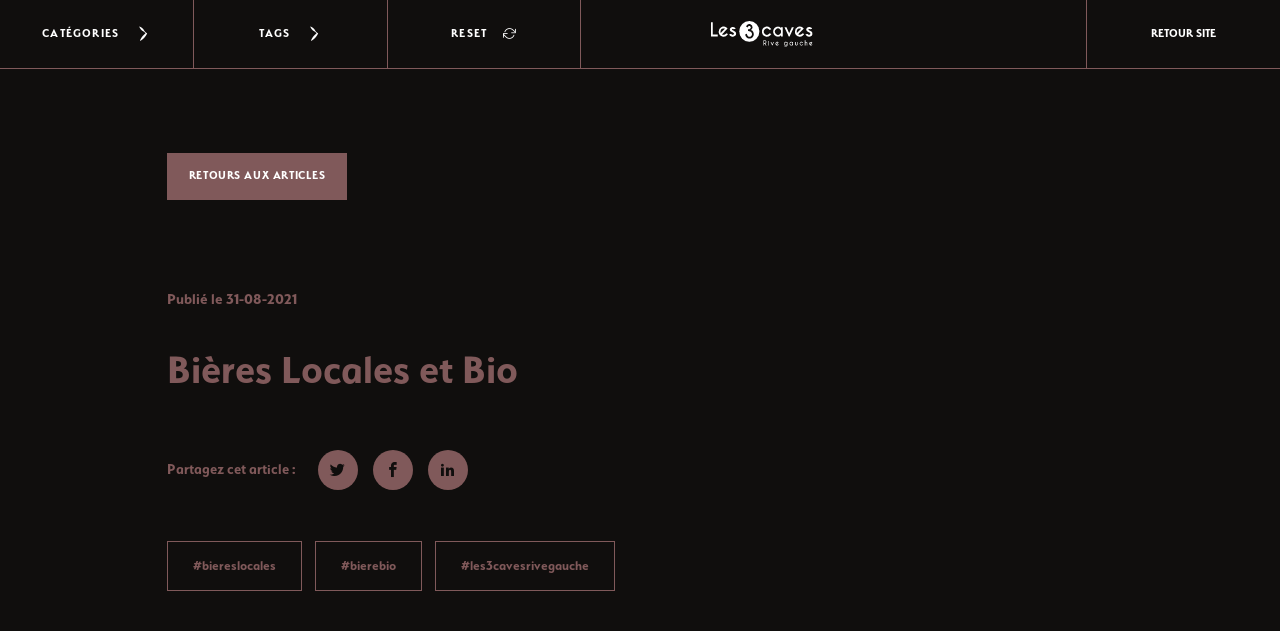

--- FILE ---
content_type: text/html; charset=UTF-8
request_url: https://mag.les3caves-rivegauche.fr/article/bieres-locales-et-bio
body_size: 3999
content:
<!DOCTYPE html>
<html lang="fr">
<head>
    <meta charset="utf-8">
    <meta http-equiv="X-UA-Compatible" content="IE=edge">
    <meta name="viewport" content="width=device-width, initial-scale=1">
    <meta name="format-detection" content="telephone=no">
    <base href="https://mag.les3caves-rivegauche.fr/">

    <!-- SEO  -->
    <title>Bières Locales et Bio | Le Mag les 3 caves</title>
    <meta name="description" content="Les 3 Caves Rive Gauche vous propose aussi une sélection de Bières." />

    <meta name="author" content="les 3 caves" />
    <meta name="robots" content="index,follow" />


    <!-- FAVICON -->
    <link rel="shortcut icon" href="img/icons/favicon.ico" type="image/png">
    <link rel="icon" href="img/icons/favicon.ico" type="image/png">

    <!-- SOCIAL MEDIA SHARING -->

    <meta property="og:url" content="https://mag.les3caves-rivegauche.fr/article/bieres-locales-et-bio" />
    <meta property="og:type" content="article" />
    <meta property="og:title" content="Bières Locales et Bio | Le Mag les 3 caves" />
    <meta property="og:description" content="Les 3 Caves Rive Gauche vous propose aussi une sélection de Bières." />
    <meta property="og:image" content="https://mag.les3caves-rivegauche.fr/uploads/photos/covers/1630426320_img-1388_KTQcte.jpg" />
    <!-- CSS  -->
    <link rel="stylesheet" href="css/style.min.css">
</head>
<body id="top-page" class="mag article">
    <div id="wrapper">
<section id="section-top">
    <div class="c-form-sort" data-filter>
    <div class="c-form-sort_selectors flex nowrap">
        <div class="c-form-sort_selectors_left">
            <button class="c-form-sort_selectors__button boutonCat" data-target="categories"
                data-value="">
                <span data-text>Catégories</span> <span
                    class="icons icon-arrow-custom"></span>
            </button>
            <button class="c-form-sort_selectors__button boutonTag" data-target="tags"
                data-value="">
                <span data-text>Tags</span> <span
                    class="icons icon-arrow-custom"></span>
            </button>
            <button class="c-form-sort_selectors__button boutonReset" data-reinit="true">
                <span>RESET</span>
                <span class="icons-reset icon-reset-custom"></span>
            </button>
            <a href="index.php" class="c-form-sort_selectors_logo hidden-xs hidden-sm">
                <img src="img/logo-3caves.svg" alt="logo-3caves">
            </a>
        </div>
        <div class="c-form-sort_selectors_right">
            <a href="index.php" class="c-form-sort_selectors_logo hidden-md hidden-lg hidden-xl">
                <img src="img/logo-3caves.svg" alt="logo-3caves">
            </a>
            <a href="https://www.les3caves-rivegauche.fr/"
                class="c-form-sort_selectors__button c-form-sort_selectors_retour">
                <span>RETOUR SITE</span>
            </a>
        </div>
    </div>
    <div class="c-form-sort_list" data-submenu="categories">
        <div class="flex c-form-sort_list_items">
                        <a href="mag/accords-mets-vins" class="c-form-sort__button c-form-sort__button--small ">
                Accords mets vins            </a>
                        <a href="mag/actualites" class="c-form-sort__button c-form-sort__button--small ">
                Actualités            </a>
                        <a href="mag/sinitier-au-vin" class="c-form-sort__button c-form-sort__button--small ">
                S'initier au vin            </a>
                        <a href="mag/spiritueux" class="c-form-sort__button c-form-sort__button--small ">
                Spiritueux            </a>
                    </div>
    </div>
    <div class="c-form-sort_list" data-submenu="tags">
        <input type="text" class="c-form-sort__search" data-filter-tags placeholder="Filtrer les tags...">
        <div data-tags-list class="flex c-form-sort_list_items">
                        <a href="mag/index.phples3cavesrivegauche" class="c-form-sort__button c-form-sort__button--small ">
                les3cavesrivegauche            </a>
                        <a href="mag/index.phpdegustation" class="c-form-sort__button c-form-sort__button--small ">
                degustation            </a>
                        <a href="mag/index.phpdegustationdevins" class="c-form-sort__button c-form-sort__button--small ">
                degustationdevins            </a>
                        <a href="mag/index.phpvin" class="c-form-sort__button c-form-sort__button--small ">
                vin            </a>
                        <a href="mag/index.phpcaveavins" class="c-form-sort__button c-form-sort__button--small ">
                caveavins            </a>
                        <a href="mag/index.phpvinsderegion" class="c-form-sort__button c-form-sort__button--small ">
                vinsderegion            </a>
                        <a href="mag/index.phpvins" class="c-form-sort__button c-form-sort__button--small ">
                vins            </a>
                        <a href="mag/index.phptoulouse" class="c-form-sort__button c-form-sort__button--small ">
                toulouse            </a>
                        <a href="mag/index.phpchampagne" class="c-form-sort__button c-form-sort__button--small ">
                champagne            </a>
                        <a href="mag/index.phpbiereslocales" class="c-form-sort__button c-form-sort__button--small ">
                biereslocales            </a>
                        <a href="mag/index.phpcepage" class="c-form-sort__button c-form-sort__button--small ">
                cépage            </a>
                        <a href="mag/index.phpsaintcyprien" class="c-form-sort__button c-form-sort__button--small ">
                saintcyprien            </a>
                        <a href="mag/index.phpcadeau" class="c-form-sort__button c-form-sort__button--small ">
                cadeau            </a>
                        <a href="mag/index.phpvin-blanc" class="c-form-sort__button c-form-sort__button--small ">
                vin blanc            </a>
                        <a href="mag/index.phpvin-rouge" class="c-form-sort__button c-form-sort__button--small ">
                vin rouge            </a>
                        <a href="mag/index.phpvacances" class="c-form-sort__button c-form-sort__button--small ">
                vacances            </a>
                        <a href="mag/index.phpvindusudouest" class="c-form-sort__button c-form-sort__button--small ">
                vindusudouest            </a>
                        <a href="mag/index.phpautomne" class="c-form-sort__button c-form-sort__button--small ">
                automne            </a>
                        <a href="mag/index.phpete" class="c-form-sort__button c-form-sort__button--small ">
                été            </a>
                        <a href="mag/index.phpchoixdevin" class="c-form-sort__button c-form-sort__button--small ">
                choixdevin            </a>
                        <a href="mag/index.phpsudouestdecoeur" class="c-form-sort__button c-form-sort__button--small ">
                sudouestdecoeur            </a>
                        <a href="mag/index.phpprintemps" class="c-form-sort__button c-form-sort__button--small ">
                printemps            </a>
                        <a href="mag/index.phpbeaujolais" class="c-form-sort__button c-form-sort__button--small ">
                beaujolais            </a>
                        <a href="mag/index.phpbonne-annee" class="c-form-sort__button c-form-sort__button--small ">
                bonne année            </a>
                        <a href="mag/index.phpcaviar" class="c-form-sort__button c-form-sort__button--small ">
                caviar            </a>
                        <a href="mag/index.phppanier-gourmand" class="c-form-sort__button c-form-sort__button--small ">
                panier gourmand            </a>
                        <a href="mag/index.phpnoel" class="c-form-sort__button c-form-sort__button--small ">
                noel            </a>
                        <a href="mag/index.phpraclette" class="c-form-sort__button c-form-sort__button--small ">
                raclette            </a>
                        <a href="mag/index.phpcognac" class="c-form-sort__button c-form-sort__button--small ">
                cognac            </a>
                        <a href="mag/index.phprhum" class="c-form-sort__button c-form-sort__button--small ">
                rhum            </a>
                        <a href="mag/index.phpwhisky" class="c-form-sort__button c-form-sort__button--small ">
                whisky            </a>
                        <a href="mag/index.phpspiritueux" class="c-form-sort__button c-form-sort__button--small ">
                spiritueux            </a>
                        <a href="mag/index.phpfetedesperes" class="c-form-sort__button c-form-sort__button--small ">
                fetedesperes            </a>
                        <a href="mag/index.phpbordeaux" class="c-form-sort__button c-form-sort__button--small ">
                bordeaux            </a>
                        <a href="mag/index.phphiver" class="c-form-sort__button c-form-sort__button--small ">
                hiver            </a>
                        <a href="mag/index.phpmerci" class="c-form-sort__button c-form-sort__button--small ">
                merci            </a>
                        <a href="mag/index.phpbierebio" class="c-form-sort__button c-form-sort__button--small ">
                bierebio            </a>
                        <a href="mag/index.phpbourgogne" class="c-form-sort__button c-form-sort__button--small ">
                bourgogne            </a>
                    </div>
    </div>
</div><div class="mag_content c-actu">
    <div class="container">
        <div class="row">
            <div class="col-xs-12 col-lg-10 col-lg-offset-1 col-xl-8 col-xl-offset-2">
                <div>
                    <a href="index.php" class="c-actu__boutonRetour">
                        <span>RETOURS AUX ARTICLES</span>
                    </a>
                </div>
                <div class="c-actu__cover">
                    <div class="c-actu__cover_text">
                        <span class="c-actu__date">
                            Publié le 31-08-2021                        </span>
                        <h1 class="h2 c-actu__title">
                            Bières Locales et Bio                        </h1>
                        <div class="c-actu__social">
                            <div class="c-actu__social_links">
                                <p class="c-actu__social_text">
                                    Partagez cet article :
                                </p>
                                <a href="https://twitter.com/share?url=https%3A%2F%2Fmag.les3caves-rivegauche.fr%2Farticle%2Fbieres-locales-et-bio" class="bt-share twitter"
                                    target="_blank">
                                    <span class="icon-mag-twitter"></span>
                                </a>
                                <a href="https://www.facebook.com/sharer/sharer.php?u=https%3A%2F%2Fmag.les3caves-rivegauche.fr%2Farticle%2Fbieres-locales-et-bio"
                                    class="bt-share facebook" target="_blank">
                                    <span class="icon-mag-facebook"></span>
                                </a>
                                <a href="https://www.linkedin.com/sharing/share-offsite/?url=https%3A%2F%2Fmag.les3caves-rivegauche.fr%2Farticle%2Fbieres-locales-et-bio"
                                    class="bt-share linkedin" target="_blank">
                                    <span class="icon-mag-linkedin"></span>
                                </a>
                            </div>
                        </div>
                        <p class="c-actu__tags">

                                                        <a href="mag/biereslocales" class="c-actu__tag">#biereslocales</a>
                                                        <a href="mag/bierebio" class="c-actu__tag">#bierebio</a>
                                                        <a href="mag/les3cavesrivegauche" class="c-actu__tag">#les3cavesrivegauche</a>
                                                    </p>
                    </div>
                    <figure class="c-actu__cover_img">
                        <img src="uploads/photos/covers/1630426320_img-1388_KTQcte.jpg" alt="Bières Locales et Bio" />
                        <p class="c-actu__category">
                            Actualités                        </p>
                    </figure>
                </div>
            </div>
        </div>
    </div>
    <div class="c-actu_wrapper">
        <div class="container">
            <div class="row">
                <div class="col-xs-12 col-lg-10 col-lg-offset-1 col-xl-8 col-xl-offset-2">
                    <div class="c-actu_wrapper">
                        <p class="c-actu__preview">
                            Les 3 Caves Rive Gauche vous propose aussi une sélection de Bières.                        </p>

                                                <h2 class="c-actu__subtitle">
                            Bières locales et labellisées Bio                        </h2>
                                                <p class="c-actu__text">
                            Pour soutenir les brasseries artisanales de la région Occitanie, j'ai fait le choix de ne sélectionner que des bières locales et uniquement des bières labellisées Bio.<br /><br />Chacune des brasseries avec lesquelles je travaille propose une gamme variée de bières, certaines éphémères à certaines saisons.<br /><br />Que vous soyez amateur de blonde, de brune, d'ambrée, d'Indian Pale Ale (IPA), ou de Stout, vous trouverez bière à votre goût.<br /><br />Savourez donc des bières d'Ariège, du Gers ou de la région Toulousaine !                        </p>
                                            </div>
                </div>
            </div>
        </div>
    </div>
    <div class="c-actu_similarWrap">
        <div class="container">
            <div class="row">
                <div class="col-xs-12 col-md-10 col-md-offset-1">
                    <div class="c-actu_similar">
                        <header class="c-actu_similar_head">
                            <h3 class="c-actu_similar__title center">
                                Sur le même sujet
                            </h3>
                        </header>
                        <div class="flex align-stretch c-articles_container">
                                                        <article class="c-article c-article--card">
                                <a href="article/les-3-caves-rive-gauche-est-ouvert-tout-lete">
                                    <figure class="c-article__img">
                                        <img src="uploads/photos/covers/piqselscom-id-zkcxw_JDpaM6.jpg"
                                            alt="LES 3 CAVES RIVE GAUCHE EST OUVERT TOUT L'ETE">
                                        <p class="c-article__category">
                                            Actualités                                        </p>
                                    </figure>
                                    <div class="c-article__infos">
                                        <p class="c-article__date">
                                            13-07-2022                                        </p>
                                        <h2 class="c-article__title">LES 3 CAVES RIVE GAUCHE EST OUVERT TOUT L'ETE</h2>
                                        <p class="c-article__preview">
                                            C'est l'été à Toulouse !<br />La ville prend ses quartiers d'été et chacun adopte un rythme plus farniente.<br /><br /><strong>La cave reste ouverte tout l'été pour vous...                                        </p>
                                        <div>
                                            <button class="c-article__bouton">
                                                <span class="icon-arrow-circle-custom"></span>
                                            </button>
                                        </div>
                                    </div>
                                </a>
                            </article>
                                                        <article class="c-article c-article--card">
                                <a href="article/quel-cadeau-offrir-pour-la-fete-des-peres">
                                    <figure class="c-article__img">
                                        <img src="uploads/photos/covers/carte-bonne-fete-papa_x6GWF7.jpg"
                                            alt="Quel cadeau offrir pour la fête des pères ?">
                                        <p class="c-article__category">
                                            Actualités                                        </p>
                                    </figure>
                                    <div class="c-article__infos">
                                        <p class="c-article__date">
                                            14-06-2024                                        </p>
                                        <h2 class="c-article__title">Quel cadeau offrir pour la fête des pères ?</h2>
                                        <p class="c-article__preview">
                                            <strong>Quel cadeau pour la Fête des Pères ?</strong><br />Votre papa est amateur de bons vins et vous voulez lui faire plaisir ?<br />Oui mais que choisir parmi les différents...                                        </p>
                                        <div>
                                            <button class="c-article__bouton">
                                                <span class="icon-arrow-circle-custom"></span>
                                            </button>
                                        </div>
                                    </div>
                                </a>
                            </article>
                                                    </div>
                    </div>
                </div>
            </div>
        </div>
    </div>
</div></section>

<div class="footer color--secondary">
  <div class="container">
    <div class="row">
      <div class="col-xs-12 col-md-3 col-xl-4">
        <a class="footer__wrap" aria-label="Retour-accueil" href="">
          <img class="footer__logo" alt="Logo Les 3 caves Rive Gauche" src="img/logo-brown.png">
        </a>
        <a class="footer__wrap--second" aria-label="Aller-region" href="https://www.laregion.fr/">
          <img class="footer__logo" alt="Logo de la région Occitanie" src="img/logo-occitanie.png">
        </a>
        <span class="footer__text color--secondary">Réalisé en partie grâce<br> à la Région Occitanie</span>
      </div>
      <div class="col-xs-12 col-md-3">
        <span class="footer__address color--secondary">269 avenue de Muret 
                    31 300 Toulouse</span>
        <a class="footer__phone color--secondary" href="tel:0562868985">05 62 86 89 85</a>
        <span class="footer__hours color--secondary">Du mardi au jeudi :<br> 10h - 13h / 17h - 20h<br>le vendredi et le samedi :<br> 10h - 13h / 16h - 20h</span>
      </div>
      <div class="col-xs-12 col-md-3">
        <span class="footer__title typo-footer-title color--secondary">Notre sélection</span>
        <div class="footer__linkwrap">
          <a class="footer__link typo-footer-link color--secondary"
            href="https://www.les3caves-rivegauche.fr/vins.php">Vins, spiritueux, champagnes</a>
          <a class="footer__link typo-footer-link color--secondary"
            href="https://www.les3caves-rivegauche.fr/fromages.php">Fromages et charcuteries</a>
          <a class="footer__link typo-footer-link color--secondary"
            href="https://www.les3caves-rivegauche.fr/epicerie.php">Épicerie fine</a>
          <a class="footer__link typo-footer-link color--secondary"
            href="https://www.les3caves-rivegauche.fr/verres.php">Les verres Helicium©</a> </div>
      </div>
      <div class="col-xs-12 col-md-3 col-xl-2">
        <div class="footer__linkwrap-alt"><a class="footer__link footer__link-1 typo-footer-title color--secondary"
            href="https://www.les3caves-rivegauche.fr/evenements.php">LES ÉVÉNEMENTS</a>
        </div>
        <div class="footer__linkwrap-alt"><a class="footer__link footer__link-2 typo-footer-title color--secondary"
            href="https://www.les3caves-rivegauche.fr/pro.php">CÔTÉ PROS</a></div>
        <div class="footer__linkwrap-alt"><a class="footer__link footer__link-3 typo-footer-title color--secondary"
            href="https://www.les3caves-rivegauche.fr/contact.php">CONTACT</a></div>
        <div class="footer__wrapper">
          <a target="_blank" class="button footer__button" aria-label="Aller-facebook"
            href="https://www.facebook.com/les3cavesrivegauche/"><span
              class="footer__icon icon-mag-facebook"></span></a>
          <a target="_blank" class="button footer__button" aria-label="Aller-instagram"
            href="https://instagram.com/les3cavesrivegauche?igshid=19c7rlgonxj2o"><span
              class="footer__icon icon-instagram"></span></a>
          <a target="_blank" class="button footer__button" aria-label="Aller-linkedin"
            href="https://www.linkedin.com/company/les-3-caves-rive-gauche/"><span
              class="footer__icon icon-mag-linkedin"></span></a>
        </div>
      </div>
    </div>
  </div>
  <div class="footer__legal typo-footer-legal color--secondary">
    Copyright 2021 Les 3 Caves Rive Gauche - Tous droits réservés - <a class="footer__link  color--secondary"
      href="https://www.les3caves-rivegauche.fr/mentions-legales.php">Mentions légales</a> - <a
      class="footer__link  color--secondary" href="https://www.melting-k.fr/">Site
      par
      melting.K.</a><br>
    L'abus d'alcool est dangereux pour la santé - à consommer avec modération. La vente d'alcool en France est
    interdite aux mineurs.
  </div>
</div>
<!-- Scripts -->
<script src="https://code.jquery.com/jquery-2.1.1.min.js"></script>
<script src="js/script.min.js"></script>


<!-- END WRAPPER -->
</div>
</body>

</html>

--- FILE ---
content_type: text/css
request_url: https://mag.les3caves-rivegauche.fr/css/style.min.css
body_size: 11910
content:
@charset "UTF-8";/*!
 * Bootstrap v3.3.7 (http://getbootstrap.com)
 * Copyright 2011-2016 Twitter, Inc.
 * Licensed under MIT (https://github.com/twbs/bootstrap/blob/master/LICENSE)
 *//*! normalize.css v3.0.3 | MIT License | github.com/necolas/normalize.css */@import url(https://p.typekit.net/p.css?s=1&k=nvh3ndm&ht=tk&f=27943.27965&a=16058163&app=typekit&e=css);html{font-family:sans-serif;-ms-text-size-adjust:100%;-webkit-text-size-adjust:100%}body{margin:0}article,aside,details,figcaption,figure,footer,header,hgroup,main,menu,nav,section,summary{display:block}audio,canvas,progress,video{display:inline-block;vertical-align:baseline}audio:not([controls]){display:none;height:0}[hidden],template{display:none}a{background-color:transparent}a:active,a:hover{outline:0}abbr[title]{border-bottom:none;text-decoration:underline;text-decoration:underline dotted}b,strong{font-weight:700}dfn{font-style:italic}h1{font-size:2em;margin:.67em 0}mark{background:#ff0;color:#000}small{font-size:80%}sub,sup{font-size:75%;line-height:0;position:relative;vertical-align:baseline}sup{top:-.5em}sub{bottom:-.25em}img{border:0}svg:not(:root){overflow:hidden}figure{margin:1em 40px}hr{-webkit-box-sizing:content-box;-moz-box-sizing:content-box;box-sizing:content-box;height:0}pre{overflow:auto}code,kbd,pre,samp{font-family:monospace,monospace;font-size:1em}button,input,optgroup,select,textarea{color:inherit;font:inherit;margin:0}button{overflow:visible}button,select{text-transform:none}button,html input[type=button],input[type=reset],input[type=submit]{-webkit-appearance:button;cursor:pointer}button[disabled],html input[disabled]{cursor:default}button::-moz-focus-inner,input::-moz-focus-inner{border:0;padding:0}input{line-height:normal}input[type=checkbox],input[type=radio]{-webkit-box-sizing:border-box;-moz-box-sizing:border-box;box-sizing:border-box;padding:0}input[type=number]::-webkit-inner-spin-button,input[type=number]::-webkit-outer-spin-button{height:auto}input[type=search]{-webkit-appearance:textfield;-webkit-box-sizing:content-box;-moz-box-sizing:content-box;box-sizing:content-box}input[type=search]::-webkit-search-cancel-button,input[type=search]::-webkit-search-decoration{-webkit-appearance:none}fieldset{border:1px solid silver;margin:0 2px;padding:.35em .625em .75em}legend{border:0;padding:0}textarea{overflow:auto}optgroup{font-weight:700}table{border-collapse:collapse;border-spacing:0}td,th{padding:0}*{-webkit-box-sizing:border-box;-moz-box-sizing:border-box;box-sizing:border-box}:after,:before{-webkit-box-sizing:border-box;-moz-box-sizing:border-box;box-sizing:border-box}html{font-size:10px;-webkit-tap-highlight-color:transparent}body{font-family:"Open Sans",Arial,sans-serif;font-size:10px;line-height:1;color:#333;background-color:#fff}button,input,select,textarea{font-family:inherit;font-size:inherit;line-height:inherit}a{color:#337ab7;text-decoration:none}a:focus,a:hover{color:inherit;text-decoration:none}a:focus{outline:5px auto -webkit-focus-ring-color;outline-offset:-2px}figure{margin:0}img{vertical-align:middle}.img-responsive{display:block;max-width:100%;height:auto}.img-rounded{border-radius:6px}.img-thumbnail{padding:4px;line-height:1;background-color:#fff;border:1px solid #ddd;border-radius:4px;-webkit-transition:all .2s ease-in-out;-o-transition:all .2s ease-in-out;transition:all .2s ease-in-out;display:inline-block;max-width:100%;height:auto}.img-circle{border-radius:50%}hr{margin-top:10px;margin-bottom:10px;border:0;border-top:1px solid #eee}.sr-only{position:absolute;width:1px;height:1px;padding:0;margin:-1px;overflow:hidden;clip:rect(0,0,0,0);border:0}.sr-only-focusable:active,.sr-only-focusable:focus{position:static;width:auto;height:auto;margin:0;overflow:visible;clip:auto}[role=button]{cursor:pointer}.h1,.h2,.h3,.h4,.h5,.h6,h1,h2,h3,h4,h5,h6{font-family:inherit;font-weight:500;line-height:1.1;color:inherit}.h1 .small,.h1 small,.h2 .small,.h2 small,.h3 .small,.h3 small,.h4 .small,.h4 small,.h5 .small,.h5 small,.h6 .small,.h6 small,h1 .small,h1 small,h2 .small,h2 small,h3 .small,h3 small,h4 .small,h4 small,h5 .small,h5 small,h6 .small,h6 small{font-weight:400;line-height:1;color:#777}.h1,.h2,.h3,h1,h2,h3{margin-top:10px;margin-bottom:5px}.h1 .small,.h1 small,.h2 .small,.h2 small,.h3 .small,.h3 small,h1 .small,h1 small,h2 .small,h2 small,h3 .small,h3 small{font-size:65%}.h4,.h5,.h6,h4,h5,h6{margin-top:5px;margin-bottom:5px}.h4 .small,.h4 small,.h5 .small,.h5 small,.h6 .small,.h6 small,h4 .small,h4 small,h5 .small,h5 small,h6 .small,h6 small{font-size:75%}.h1,h1{font-size:26px}.h2,h2{font-size:21px}.h3,h3{font-size:17px}.h4,h4{font-size:13px}.h5,h5{font-size:10px}.h6,h6{font-size:9px}p{margin:0 0 5px}.lead{margin-bottom:10px;font-size:11px;font-weight:300;line-height:1.4}.small,small{font-size:90%}.mark,mark{padding:.2em;background-color:#fcf8e3}.text-left{text-align:left}.text-right{text-align:right}.text-center{text-align:center}.text-justify{text-align:justify}.text-nowrap{white-space:nowrap}.text-lowercase{text-transform:lowercase}.initialism,.text-uppercase{text-transform:uppercase}.text-capitalize{text-transform:capitalize}.text-muted{color:#777}.text-primary{color:#337ab7}a.text-primary:focus,a.text-primary:hover{color:#286090}.text-success{color:#3c763d}a.text-success:focus,a.text-success:hover{color:#2b542c}.text-info{color:#31708f}a.text-info:focus,a.text-info:hover{color:#245269}.text-warning{color:#8a6d3b}a.text-warning:focus,a.text-warning:hover{color:#66512c}.text-danger{color:#a94442}a.text-danger:focus,a.text-danger:hover{color:#843534}.bg-primary{color:#fff}.bg-primary{background-color:#337ab7}a.bg-primary:focus,a.bg-primary:hover{background-color:#286090}.bg-success{background-color:#dff0d8}a.bg-success:focus,a.bg-success:hover{background-color:#c1e2b3}.bg-info{background-color:#d9edf7}a.bg-info:focus,a.bg-info:hover{background-color:#afd9ee}.bg-warning{background-color:#fcf8e3}a.bg-warning:focus,a.bg-warning:hover{background-color:#f7ecb5}.bg-danger{background-color:#f2dede}a.bg-danger:focus,a.bg-danger:hover{background-color:#e4b9b9}.page-header{padding-bottom:4px;margin:20px 0 10px;border-bottom:1px solid #eee}ol,ul{margin-top:0;margin-bottom:5px}ol ol,ol ul,ul ol,ul ul{margin-bottom:0}.list-unstyled{padding-left:0;list-style:none}.list-inline{padding-left:0;list-style:none;margin-left:-5px}.list-inline>li{display:inline-block;padding-right:5px;padding-left:5px}dl{margin-top:0;margin-bottom:10px}dd,dt{line-height:1}dt{font-weight:700}dd{margin-left:0}.dl-horizontal dd:after,.dl-horizontal dd:before{display:table;content:" "}.dl-horizontal dd:after{clear:both}abbr[data-original-title],abbr[title]{cursor:help}.initialism{font-size:90%}blockquote{padding:5px 10px;margin:0 0 10px;font-size:12.5px;border-left:5px solid #eee}blockquote ol:last-child,blockquote p:last-child,blockquote ul:last-child{margin-bottom:0}blockquote .small,blockquote footer,blockquote small{display:block;font-size:80%;line-height:1;color:#777}blockquote .small:before,blockquote footer:before,blockquote small:before{content:"\2014 \00A0"}.blockquote-reverse,blockquote.pull-right{padding-right:15px;padding-left:0;text-align:right;border-right:5px solid #eee;border-left:0}.blockquote-reverse .small:before,.blockquote-reverse footer:before,.blockquote-reverse small:before,blockquote.pull-right .small:before,blockquote.pull-right footer:before,blockquote.pull-right small:before{content:""}.blockquote-reverse .small:after,.blockquote-reverse footer:after,.blockquote-reverse small:after,blockquote.pull-right .small:after,blockquote.pull-right footer:after,blockquote.pull-right small:after{content:"\00A0 \2014"}address{margin-bottom:10px;font-style:normal;line-height:1}.container{padding-right:15px;padding-left:15px;margin-right:auto;margin-left:auto}.container:after,.container:before{display:table;content:" "}.container:after{clear:both}.container-fluid{padding-right:15px;padding-left:15px;margin-right:auto;margin-left:auto}.container-fluid:after,.container-fluid:before{display:table;content:" "}.container-fluid:after{clear:both}.row{margin-right:-15px;margin-left:-15px}.row:after,.row:before{display:table;content:" "}.row:after{clear:both}.row-no-gutters{margin-right:0;margin-left:0}.row-no-gutters [class*=col-]{padding-right:0;padding-left:0}.col-lg-1,.col-lg-10,.col-lg-11,.col-lg-12,.col-lg-2,.col-lg-3,.col-lg-4,.col-lg-5,.col-lg-6,.col-lg-7,.col-lg-8,.col-lg-9,.col-md-1,.col-md-10,.col-md-11,.col-md-12,.col-md-2,.col-md-3,.col-md-4,.col-md-5,.col-md-6,.col-md-7,.col-md-8,.col-md-9,.col-sm-1,.col-sm-10,.col-sm-11,.col-sm-12,.col-sm-2,.col-sm-3,.col-sm-4,.col-sm-5,.col-sm-6,.col-sm-7,.col-sm-8,.col-sm-9,.col-xs-1,.col-xs-10,.col-xs-11,.col-xs-12,.col-xs-2,.col-xs-3,.col-xs-4,.col-xs-5,.col-xs-6,.col-xs-7,.col-xs-8,.col-xs-9{position:relative;min-height:1px;padding-right:15px;padding-left:15px}.col-xs-1,.col-xs-10,.col-xs-11,.col-xs-12,.col-xs-2,.col-xs-3,.col-xs-4,.col-xs-5,.col-xs-6,.col-xs-7,.col-xs-8,.col-xs-9{float:left}.col-xs-1{width:8.33333%}.col-xs-2{width:16.66667%}.col-xs-3{width:25%}.col-xs-4{width:33.33333%}.col-xs-5{width:41.66667%}.col-xs-6{width:50%}.col-xs-7{width:58.33333%}.col-xs-8{width:66.66667%}.col-xs-9{width:75%}.col-xs-10{width:83.33333%}.col-xs-11{width:91.66667%}.col-xs-12{width:100%}.col-xs-pull-0{right:auto}.col-xs-pull-1{right:8.33333%}.col-xs-pull-2{right:16.66667%}.col-xs-pull-3{right:25%}.col-xs-pull-4{right:33.33333%}.col-xs-pull-5{right:41.66667%}.col-xs-pull-6{right:50%}.col-xs-pull-7{right:58.33333%}.col-xs-pull-8{right:66.66667%}.col-xs-pull-9{right:75%}.col-xs-pull-10{right:83.33333%}.col-xs-pull-11{right:91.66667%}.col-xs-pull-12{right:100%}.col-xs-push-0{left:auto}.col-xs-push-1{left:8.33333%}.col-xs-push-2{left:16.66667%}.col-xs-push-3{left:25%}.col-xs-push-4{left:33.33333%}.col-xs-push-5{left:41.66667%}.col-xs-push-6{left:50%}.col-xs-push-7{left:58.33333%}.col-xs-push-8{left:66.66667%}.col-xs-push-9{left:75%}.col-xs-push-10{left:83.33333%}.col-xs-push-11{left:91.66667%}.col-xs-push-12{left:100%}.col-xs-offset-0{margin-left:0}.col-xs-offset-1{margin-left:8.33333%}.col-xs-offset-2{margin-left:16.66667%}.col-xs-offset-3{margin-left:25%}.col-xs-offset-4{margin-left:33.33333%}.col-xs-offset-5{margin-left:41.66667%}.col-xs-offset-6{margin-left:50%}.col-xs-offset-7{margin-left:58.33333%}.col-xs-offset-8{margin-left:66.66667%}.col-xs-offset-9{margin-left:75%}.col-xs-offset-10{margin-left:83.33333%}.col-xs-offset-11{margin-left:91.66667%}.col-xs-offset-12{margin-left:100%}.fade{opacity:0;-webkit-transition:opacity .15s linear;-o-transition:opacity .15s linear;transition:opacity .15s linear}.fade.in{opacity:1}.collapse{display:none}.collapse.in{display:block}tr.collapse.in{display:table-row}tbody.collapse.in{display:table-row-group}.collapsing{position:relative;height:0;overflow:hidden;-webkit-transition-property:height,visibility;-o-transition-property:height,visibility;transition-property:height,visibility;-webkit-transition-duration:.35s;-o-transition-duration:.35s;transition-duration:.35s;-webkit-transition-timing-function:ease;-o-transition-timing-function:ease;transition-timing-function:ease}.clearfix:after,.clearfix:before{display:table;content:" "}.clearfix:after{clear:both}.center-block{display:block;margin-right:auto;margin-left:auto}.pull-right{float:right!important}.pull-left{float:left!important}.hide{display:none!important}.show{display:block!important}.invisible{visibility:hidden}.text-hide{font:0/0 a;color:transparent;text-shadow:none;background-color:transparent;border:0}.hidden{display:none!important}.affix{position:fixed}@-ms-viewport{width:device-width}.visible-xs{display:none!important}.visible-sm{display:none!important}.visible-md{display:none!important}.visible-lg{display:none!important}.visible-lg-block,.visible-lg-inline,.visible-lg-inline-block,.visible-md-block,.visible-md-inline,.visible-md-inline-block,.visible-sm-block,.visible-sm-inline,.visible-sm-inline-block,.visible-xs-block,.visible-xs-inline,.visible-xs-inline-block{display:none!important}.visible-print{display:none!important}.visible-print-block{display:none!important}.visible-print-inline{display:none!important}.visible-print-inline-block{display:none!important}.col-lg-1 .col-xl-1,.col-lg-10,.col-lg-11,.col-lg-12,.col-lg-2,.col-lg-3,.col-lg-4,.col-lg-5,.col-lg-6,.col-lg-7,.col-lg-8,.col-lg-9,.col-md-1,.col-md-10,.col-md-11,.col-md-12,.col-md-2,.col-md-3,.col-md-4,.col-md-5,.col-md-6,.col-md-7,.col-md-8,.col-md-9,.col-sm-1,.col-sm-10,.col-sm-11,.col-sm-12,.col-sm-2,.col-sm-3,.col-sm-4,.col-sm-5,.col-sm-6,.col-sm-7,.col-sm-8,.col-sm-9,.col-xl-10,.col-xl-11,.col-xl-12,.col-xl-2,.col-xl-3,.col-xl-4,.col-xl-5,.col-xl-6,.col-xl-7,.col-xl-8,.col-xl-9,.col-xs-1,.col-xs-10,.col-xs-11,.col-xs-12,.col-xs-2,.col-xs-3,.col-xs-4,.col-xs-5,.col-xs-6,.col-xs-7,.col-xs-8,.col-xs-9{position:relative;min-height:1px;padding-left:15px;padding-right:15px}@font-face{font-family:serenity;src:url(https://use.typekit.net/af/b3f0a0/00000000000000007735b44c/30/l?primer=7cdcb44be4a7db8877ffa5c0007b8dd865b3bbc383831fe2ea177f62257a9191&fvd=n3&v=3) format("woff2"),url(https://use.typekit.net/af/b3f0a0/00000000000000007735b44c/30/d?primer=7cdcb44be4a7db8877ffa5c0007b8dd865b3bbc383831fe2ea177f62257a9191&fvd=n3&v=3) format("woff"),url(https://use.typekit.net/af/b3f0a0/00000000000000007735b44c/30/a?primer=7cdcb44be4a7db8877ffa5c0007b8dd865b3bbc383831fe2ea177f62257a9191&fvd=n3&v=3) format("opentype");font-display:auto;font-style:normal;font-weight:300}@font-face{font-family:serenity;src:url(https://use.typekit.net/af/faecf4/00000000000000007735b458/30/l?primer=7cdcb44be4a7db8877ffa5c0007b8dd865b3bbc383831fe2ea177f62257a9191&fvd=n7&v=3) format("woff2"),url(https://use.typekit.net/af/faecf4/00000000000000007735b458/30/d?primer=7cdcb44be4a7db8877ffa5c0007b8dd865b3bbc383831fe2ea177f62257a9191&fvd=n7&v=3) format("woff"),url(https://use.typekit.net/af/faecf4/00000000000000007735b458/30/a?primer=7cdcb44be4a7db8877ffa5c0007b8dd865b3bbc383831fe2ea177f62257a9191&fvd=n7&v=3) format("opentype");font-display:auto;font-style:normal;font-weight:700}.tk-serenity{font-family:serenity,sans-serif}.c-actu__comment_text,.c-actu__text,.c-form-comment_field .form-radio label,.font,div,p{font-family:serenity,sans-serif;font-weight:400;font-style:normal}.c-actu__category,.c-actu__comment_title,.c-actu__date,.c-actu__preview,.c-actu__subtitle,.c-actu__tag,.c-actu__title,.c-actu_comments_title,.c-actu_similar__title,.c-article__category,.c-article__date,.c-article__featured,.c-article__title,.c-articles--no-articles,.font-bold,.mag_content_title,.mag_content_title_sub,.p-header .title_mag,b,strong{font-family:serenity,sans-serif;font-weight:700;font-style:normal}.flex{display:-webkit-box;display:-webkit-flex;display:-ms-flexbox;display:flex;-webkit-box-align:center;-webkit-align-items:center;-ms-flex-align:center;align-items:center;-webkit-box-pack:start;-webkit-justify-content:flex-start;-ms-flex-pack:start;justify-content:flex-start;-webkit-box-orient:horizontal;-webkit-box-direction:normal;-webkit-flex-direction:row;-ms-flex-direction:row;flex-direction:row;-webkit-flex-wrap:wrap;-ms-flex-wrap:wrap;flex-wrap:wrap}.flex:after,.flex:before{content:normal;display:none}.flex.align-start{-webkit-box-align:start;-webkit-align-items:flex-start;-ms-flex-align:start;align-items:flex-start}.flex.align-end{-webkit-box-align:end;-webkit-align-items:flex-end;-ms-flex-align:end;align-items:flex-end}.flex.align-stretch{-webkit-box-align:stretch;-webkit-align-items:stretch;-ms-flex-align:stretch;align-items:stretch}.flex.align-center{-webkit-box-align:center;-webkit-align-items:center;-ms-flex-align:center;align-items:center}.flex.justify-center{-webkit-box-pack:center;-webkit-justify-content:center;-ms-flex-pack:center;justify-content:center}.flex.justify-end{-webkit-box-pack:end;-webkit-justify-content:flex-end;-ms-flex-pack:end;justify-content:flex-end}.flex.justify-start{-webkit-box-pack:start;-webkit-justify-content:flex-start;-ms-flex-pack:start;justify-content:flex-start}.flex.justify-between{-webkit-box-pack:justify;-webkit-justify-content:space-between;-ms-flex-pack:justify;justify-content:space-between}.flex.column{-webkit-box-orient:vertical;-webkit-box-direction:normal;-webkit-flex-direction:column;-ms-flex-direction:column;flex-direction:column}.flex.nowrap{-webkit-flex-wrap:nowrap;-ms-flex-wrap:nowrap;flex-wrap:nowrap}.flex.wrap{-webkit-flex-wrap:wrap;-ms-flex-wrap:wrap;flex-wrap:wrap}*{padding:0;margin:0;-webkit-box-sizing:border-box;-moz-box-sizing:border-box;box-sizing:border-box;outline:0;-webkit-font-smoothing:antialiased;-moz-osx-font-smoothing:grayscale;-moz-font-variant-ligatures:common-ligatures;font-variant-ligatures:common-ligatures;-webkit-font-variant-ligatures:common-ligatures}.container,.container-fluid,.row{position:relative;top:auto;bottom:auto;left:auto;right:auto;z-index:5}.container{padding-left:30px;padding-right:30px}html{font-size:5.2px;font-family:serenity,sans-serif;color:#100e0d;width:100%;min-height:100%;-webkit-font-kerning:none;font-kerning:none}html.noscroll{overflow-x:hidden;overflow-y:hidden}body{min-height:100%;width:100%;position:relative}#wrapper{max-width:100vw;background-color:#100e0d}button,input,textarea{border:none;background:0 0}a,button{-webkit-transition:all .3s ease;-o-transition:all .3s ease;transition:all .3s ease;color:inherit;text-decoration:none;cursor:pointer}a img{border:0}a:hover,button:hover{text-decoration:none}img,svg{vertical-align:middle;border:none}li,ul{list-style:none;list-style-type:none;margin:0}div,p{font-size:14px;text-align:left;color:#100e0d;line-height:1.4;margin:0}textarea{overflow:auto;resize:none}.p-header{background:#d5d5d5;padding:5rem 0}.p-header .title_mag{text-align:center;color:#484848;font-size:3rem}.center{text-align:center}.btn_mag{display:inline-block;background:#484848;color:#fff;padding:10px 30px;margin-top:50px;border-radius:5px}.slick-slider{position:relative;display:block;-webkit-box-sizing:border-box;-moz-box-sizing:border-box;box-sizing:border-box;-webkit-touch-callout:none;-webkit-user-select:none;-moz-user-select:none;-ms-user-select:none;user-select:none;-ms-touch-action:pan-y;touch-action:pan-y;-webkit-tap-highlight-color:transparent}.slick-list{position:relative;overflow:hidden;display:block;margin:0;padding:0}.slick-list:focus{outline:0}.slick-list.dragging{cursor:pointer;cursor:hand}.slick-slider .slick-list,.slick-slider .slick-track{-webkit-transform:translate3d(0,0,0);-ms-transform:translate3d(0,0,0);-o-transform:translate3d(0,0,0);transform:translate3d(0,0,0)}.slick-track{position:relative;left:0;top:0;display:block;margin-left:auto;margin-right:auto}.slick-track:after,.slick-track:before{content:"";display:table}.slick-track:after{clear:both}.slick-loading .slick-track{visibility:hidden}.slick-slide{float:left;height:100%;min-height:1px;display:none}[dir=rtl] .slick-slide{float:right}.slick-slide img{display:block}.slick-slide.slick-loading img{display:none}.slick-slide.dragging img{pointer-events:none}.slick-initialized .slick-slide{display:block}.slick-loading .slick-slide{visibility:hidden}.slick-vertical .slick-slide{display:block;height:auto;border:1px solid transparent}.slick-arrow.slick-hidden{display:none}.mag_content{position:relative;top:auto;bottom:auto;left:auto;right:auto;z-index:5;padding-top:7rem;padding-bottom:10rem}.mag_content_title{margin-bottom:5rem;font-size:4.5rem;color:#100e0d}.mag_content_title_sub{display:block;margin-top:10px;font-size:50%;color:#7e7e7e}.mag_content:after{position:absolute;top:0;bottom:auto;left:0;right:0;z-index:10;display:block;content:'';background:rgba(0,0,0,.75);-webkit-transition:all .3s ease-out 0s,height .1s ease-out .3s;-o-transition:all .3s ease-out 0s,height .1s ease-out .3s;transition:all .3s ease-out 0s,height .1s ease-out .3s;height:0;opacity:0}.mag_content.overlay:after{height:100%;opacity:1;-webkit-transition:opacity .3s ease-out 0s;-o-transition:opacity .3s ease-out 0s;transition:opacity .3s ease-out 0s}body,html{font-family:Serenity}.color--primary{color:#fff}.color--secondary{color:#7a5b5b}.color--tertiary{color:#100e0d}.color--quartenary{color:#c6b9af}select{font-family:Serenity;font-weight:300;font-size:18px;letter-spacing:.1em;line-height:1.66}li{font-weight:700}a{text-decoration:none}b{font-weight:700}button{font-family:Serenity;letter-spacing:.1em;text-transform:uppercase;font-weight:700}.typo-button{font-family:Serenity;font-size:14px;letter-spacing:.1em;text-transform:uppercase;font-weight:700}.typo-footer-link{font-weight:700}.typo-footer-title{text-transform:uppercase;font-weight:700}.typo-footer-legal{font-size:12px;line-height:1.25}.typo-quotation-name{font-style:italic}.typo-text-overlay{font-size:25px;font-weight:700;line-height:1.4;text-transform:uppercase;white-space:pre-line}.typo-menu-title{font-size:47px;font-weight:700;line-height:1.4;letter-spacing:.1em;text-transform:uppercase}.typo-menu-selection{font-size:47px;font-weight:300;line-height:1.4;letter-spacing:.1em}.typo-reference{font-weight:700}.typo-discover-title{font-size:25px;font-weight:700;line-height:1.44;text-transform:uppercase}.typo-phone{text-decoration:underline}.typo-item-label{font-size:25px;font-weight:700;text-transform:uppercase}.typo-item-description{font-size:25px;font-weight:700}.typo-404-title{font-size:200px;font-weight:700;letter-spacing:.1em}.typo-cookies{font-size:16px}@font-face{font-family:icomoon-mag;src:url(../fonts/icomoon-mag.eot?zbnyeh);src:url(../fonts/icomoon-mag.eot?zbnyeh#iefix) format("embedded-opentype"),url(../fonts/icomoon-mag.ttf?zbnyeh) format("truetype"),url(../fonts/icomoon-mag.woff?zbnyeh) format("woff"),url(../fonts/icomoon-mag.svg?zbnyeh#icomoon) format("svg");font-weight:400;font-style:normal;font-display:block}[class*=" icon-"],[class^=icon-]{speak:never;font-style:normal;font-weight:400;font-variant:normal;text-transform:none;line-height:1;-webkit-font-smoothing:antialiased;-moz-osx-font-smoothing:grayscale}.icon-instagram:before{font-family:icomoon-mag;content:"\e906"}.icon-arrow-circle-custom:before{font-family:icomoon-mag;content:"\e902"}.icon-arrow-custom:before{font-family:icomoon-mag;content:"\e903"}.icon-fond-bouton:before{font-family:icomoon-mag;content:"\e904"}.icon-reset-custom:before{font-family:icomoon-mag;content:"\e905"}.icon-mag-arrow:before{font-family:icomoon-mag;content:"\e900"}.icon-mag-arrow-plain:before{font-family:icomoon-mag;content:"\e901"}.icon-mag-comment:before{font-family:icomoon-mag;content:"\e970"}.icon-mag-facebook:before{font-family:icomoon-mag;content:"\ea90"}.icon-mag-twitter:before{font-family:icomoon-mag;content:"\ea96"}.icon-mag-linkedin:before{font-family:icomoon-mag;content:"\eaca"}.icon-mag-pdf:before{font-family:icomoon-mag;content:"\eadf"}.icon-mag-reinit:before{font-family:icomoon-mag;content:"\e984"}.c-form-comment{position:relative;overflow:hidden}.c-form-comment_field{position:relative;margin-bottom:30px}.c-form-comment_field .form-radio{position:relative;padding-left:30px}.c-form-comment_field .form-radio input[type=checkbox],.c-form-comment_field .form-radio input[type=radio]{-webkit-appearance:none;-moz-appearance:none;appearance:none;opacity:0;width:0;height:0}.c-form-comment_field .form-radio label{display:inline-block;font-size:12px;line-height:1.25;color:#7e7e7e;cursor:pointer;margin:0}.c-form-comment_field .form-radio label:after{display:block;content:'';width:20px;height:20px;border:solid 2px #7e7e7e;position:absolute;left:0;top:0;bottom:0;margin:auto;z-index:1;-webkit-transition:all .2s ease;-o-transition:all .2s ease;transition:all .2s ease}.c-form-comment_field .form-radio label:before{display:block;content:'';width:8px;height:8px;background:#7e7e7e;position:absolute;left:6px;top:0;bottom:0;z-index:2;margin:auto;-webkit-transition:all .2s ease;-o-transition:all .2s ease;transition:all .2s ease;opacity:0}.c-form-comment_field .form-radio input[type=checkbox]:checked+label:before,.c-form-comment_field .form-radio input[type=radio]:checked+label:before{opacity:1}.c-form-comment_field ::-webkit-input-placeholder{color:#7e7e7e;opacity:1}.c-form-comment_field ::-moz-placeholder{color:#7e7e7e;opacity:1}.c-form-comment_field ::-ms-placeholder{color:#7e7e7e;opacity:1}.c-form-comment_field ::-ms-input-placeholder{color:#7e7e7e;opacity:1}.c-form-comment_field :-ms-input-placeholder{color:#7e7e7e;opacity:1}.c-form-comment_field input[type=email],.c-form-comment_field input[type=tel],.c-form-comment_field input[type=text],.c-form-comment_field textarea{width:100%;-webkit-transition:all .5s ease;-o-transition:all .5s ease;transition:all .5s ease;border:solid 2px #7e7e7e;color:#7e7e7e;font-size:14px;padding:0 20px;height:50px}.c-form-comment_field input[type=email]:focus,.c-form-comment_field input[type=tel]:focus,.c-form-comment_field input[type=text]:focus,.c-form-comment_field textarea:focus{background:rgba(255,255,255,.2)}.c-form-comment_field textarea{padding-top:12px;height:180px}.c-form-comment_field::after{margin-top:0;display:block;content:"";height:0;opacity:0;-webkit-transition:.5s all ease-out;-o-transition:.5s all ease-out;transition:.5s all ease-out}.c-form-comment_field.error::after{height:15px;margin:5px;content:attr(data-message);color:#7e7e7e;opacity:1;font-size:11px;line-height:15px;letter-spacing:.05em;top:0;text-align:left}.c-form-comment_submit{float:right;display:inline-block;padding:1.5rem 3rem;background:#d5d5d5;border-radius:5px}.c-form-comment_submit:hover{background:#7e7e7e;color:#fff}.c-form-comment_overlay{position:absolute;top:0;bottom:0;left:0;right:0;z-index:1000;width:auto;-webkit-transition:all .6s ease;-o-transition:all .6s ease;transition:all .6s ease;background:rgba(255,255,255,.85)}.c-form-comment_overlay_text{position:absolute;top:40%;bottom:auto;left:0;right:0;z-index:100;margin:auto;width:100%;height:auto;min-height:auto;display:block;opacity:0;-webkit-transform:translateY(-50%);-ms-transform:translateY(-50%);-o-transform:translateY(-50%);transform:translateY(-50%);-webkit-transition:all .5s ease;-o-transition:all .5s ease;transition:all .5s ease;background:#484848}.c-form-comment_overlay_text p{line-height:1.33;text-align:center;color:#fff;font-size:16px;padding:30px}.c-form-comment_overlay_text.active{opacity:1;top:50%}.c-form-comment_overlay.close{opacity:0}.c-form-comment_overlay.close .form-msg{opacity:0;top:60%}.c-form-comment_overlay.under{z-index:-1}.c-form-sort{position:fixed;top:0;left:0;width:100%;z-index:100;background-color:#100e0d}.c-form-sort_selectors{width:100%;-webkit-box-pack:justify;-webkit-justify-content:space-between;-ms-flex-pack:justify;justify-content:space-between;border-bottom:1px solid #80595a}.c-form-sort_selectors_left{display:-webkit-box;display:-webkit-flex;display:-ms-flexbox;display:flex;-webkit-box-align:center;-webkit-align-items:center;-ms-flex-align:center;align-items:center}.c-form-sort_selectors__button{display:-webkit-inline-box;display:-webkit-inline-flex;display:-ms-inline-flexbox;display:inline-flex;-webkit-box-pack:center;-webkit-justify-content:center;-ms-flex-pack:center;justify-content:center;font-family:serenity,sans-serif;font-weight:700;font-size:1.4rem;text-transform:uppercase;-webkit-box-align:center;-webkit-align-items:center;-ms-flex-align:center;align-items:center;justify-content:center;height:8rem;border-right:1px solid #80595a;width:22.8rem;padding:0 2rem;-webkit-transition:all .3s ease;-o-transition:all .3s ease;transition:all .3s ease}.c-form-sort_selectors__button.boutonCat span[data-text],.c-form-sort_selectors__button.boutonTag span[data-text]{display:inline-block;max-width:-webkit-calc(100% - 5rem);max-width:calc(100% - 5rem);white-space:nowrap;text-overflow:ellipsis;overflow:hidden}.c-form-sort_selectors__button span{color:#fff}.c-form-sort_selectors__button .icons{display:-webkit-inline-box;display:-webkit-inline-flex;display:-ms-inline-flexbox;display:inline-flex;font-size:1.7rem;-webkit-box-align:center;-webkit-align-items:center;-ms-flex-align:center;align-items:center;-webkit-box-pack:center;-webkit-justify-content:center;-ms-flex-pack:center;justify-content:center;width:1.7rem;height:1.7rem;margin-left:2rem;-webkit-transform:rotate(0);-ms-transform:rotate(0);-o-transform:rotate(0);transform:rotate(0);-webkit-transition:all .3s ease-out;-o-transition:all .3s ease-out;transition:all .3s ease-out}.c-form-sort_selectors__button .icons-reset{margin-left:2rem;display:-webkit-inline-box;display:-webkit-inline-flex;display:-ms-inline-flexbox;display:inline-flex;font-size:1.5rem;-webkit-box-align:center;-webkit-align-items:center;-ms-flex-align:center;align-items:center;-webkit-box-pack:center;-webkit-justify-content:center;-ms-flex-pack:center;justify-content:center;width:1.5rem;height:1.5rem;-webkit-transform:rotate(0);-ms-transform:rotate(0);-o-transform:rotate(0);transform:rotate(0);-webkit-transition:all .3s ease-out;-o-transition:all .3s ease-out;transition:all .3s ease-out}.c-form-sort_selectors__button.active span,.c-form-sort_selectors__button:hover span{color:#80595a;-webkit-transition:all .3s ease;-o-transition:all .3s ease;transition:all .3s ease}.c-form-sort_selectors__button.active .icons-reset,.c-form-sort_selectors__button:hover .icons-reset{-webkit-transform:rotate(270deg);-ms-transform:rotate(270deg);-o-transform:rotate(270deg);transform:rotate(270deg);-webkit-transition:all .3s ease;-o-transition:all .3s ease;transition:all .3s ease}.c-form-sort_selectors__button.active span{color:#80595a;-webkit-transition:all .3s ease;-o-transition:all .3s ease;transition:all .3s ease}.c-form-sort_selectors__button.active .icons{-webkit-transform:rotate(90deg);-ms-transform:rotate(90deg);-o-transform:rotate(90deg);transform:rotate(90deg);-webkit-transition:all .3s ease-out;-o-transition:all .3s ease-out;transition:all .3s ease-out}.c-form-sort_selectors_retour{border-left:1px solid #80595a;border-right:none}.c-form-sort_selectors_logo{display:inline-block;width:8vw;margin-left:10.1vw}.c-form-sort_selectors_logo img{width:100%;height:auto}.c-form-sort_select{width:100%;position:relative;margin-top:5rem}.c-form-sort_select_title{position:relative;text-align:right;margin-bottom:10px;font-size:12px}.c-form-sort__search{width:100%;border:solid 1px #7e7e7e;color:#7e7e7e;height:35px;margin-bottom:15px;padding:0 15px;font-size:14px}.c-form-sort__button:after,.c-form-sort__button:before{content:normal;display:none}.c-form-sort__button--small{min-width:0;text-transform:none;font-size:1.4rem;font-family:serenity,sans-serif;font-weight:700;color:#100e0d;background-color:#80595a;height:5rem;margin:5px;text-transform:uppercase;padding:0 3rem}.c-form-sort__button--small.active{background:#d5d5d5}.c-form-sort__button.active,.c-form-sort__button:hover{background:#fff}.c-form-sort__button.active{background:#fff}.c-form-sort_list{visibility:hidden;overflow-x:hidden;overflow-y:auto;max-height:50vh;opacity:0;-webkit-transition:all .3s ease-out;-o-transition:all .3s ease-out;transition:all .3s ease-out;background:#100e0d;padding:3rem;position:absolute;top:100%;bottom:auto;left:0;right:0;z-index:1}.c-form-sort_list.active{opacity:1;visibility:visible}.c-form-sort_list_items{margin:0 -5px;width:auto}.c-form-sort_list_notags{font-size:12px;margin:10px 0}.c-actu{padding-top:18rem;position:relative}.c-actu_wrapper{background-color:#c6b9af;padding-top:5rem;padding-bottom:5rem}.c-actu_similarWrap{background-color:#100e0d;padding-top:10rem;padding-bottom:10rem}.c-actu__boutonRetour{display:-webkit-inline-box;display:-webkit-inline-flex;display:-ms-inline-flexbox;display:inline-flex;-webkit-box-align:center;-webkit-align-items:center;-ms-flex-align:center;align-items:center;-webkit-box-pack:center;-webkit-justify-content:center;-ms-flex-pack:center;justify-content:center;height:5.5rem;padding:0 2.5rem;background-color:#80595a;text-transform:uppercase;font-family:serenity,sans-serif;font-weight:700;font-size:1.4rem;letter-spacing:.05em;color:#fff;-webkit-transition:all .3s ease;-o-transition:all .3s ease;transition:all .3s ease;margin-bottom:8rem}.c-actu__boutonRetour:hover{background-color:#fff;color:#100e0d;-webkit-transition:all .3s ease;-o-transition:all .3s ease;transition:all .3s ease}.c-actu__cover{position:relative;overflow:hidden;margin-bottom:10rem}.c-actu__cover_img{position:relative;width:100%}.c-actu__cover_img img{width:100%;height:auto}.c-actu__title{margin-bottom:0;color:#80595a;font-size:5rem;line-height:1.4;margin-bottom:6rem}.c-actu__date{display:inline-block;font-size:14px;color:#80595a;margin-top:20px;margin-bottom:20px}.c-actu_text{display:inline-block}.c-actu__tags{margin-bottom:15rem}.c-actu__tag{display:-webkit-inline-box;display:-webkit-inline-flex;display:-ms-inline-flexbox;display:inline-flex;-webkit-box-align:center;-webkit-align-items:center;-ms-flex-align:center;align-items:center;-webkit-box-pack:center;-webkit-justify-content:center;-ms-flex-pack:center;justify-content:center;padding:15px 20px;font-size:12px;color:#80595a;height:40px;line-height:1;margin:0 10px 10px 0;border:solid 1px #80595a}.c-actu__tag:hover{opacity:.5;color:#fff}.c-actu__tag.moyen{padding:7px 12px 5px;font-size:14px}.c-actu__tag.grand{padding:9px 15px 7px;font-size:16px}.c-actu__category{display:inline-block;background:#80595a;padding:5px 10px;border-radius:20px;font-size:12px;color:#fff;line-height:1;margin-right:10px;position:absolute;top:4rem;bottom:auto;left:auto;right:4rem;z-index:10}.c-actu__preview{font-size:16px;color:#100e0d;margin-bottom:6rem}.c-actu__subtitle{font-size:20px;color:#100e0d;margin:0;margin-bottom:4rem;padding-top:2rem}.c-actu__text{font-size:14px;margin-bottom:60px;line-height:1.66;color:#100e0d}.c-actu__image{margin-bottom:6rem}.c-actu__image img{width:100%;height:auto}.c-actu__video{margin-bottom:6rem;padding-bottom:58%;position:relative}.c-actu__video iframe{display:block;width:100%;height:100%;position:absolute;top:0;bottom:0;left:0;right:0;z-index:1}.c-actu__button{text-align:center;margin-bottom:6rem}.c-actu__button_item{display:inline-block;font-family:serenity,sans-serif;font-weight:700;letter-spacing:.05em;padding:1.5rem 3rem;background:#80595a;color:#fff}.c-actu__button_item:hover{background:#fff;color:#100e0d}.c-actu__cta{background-color:#fff;margin-bottom:6rem;display:-webkit-box;display:-webkit-flex;display:-ms-flexbox;display:flex;padding:5rem}.c-actu__cta_img{width:100%;margin-bottom:30px;height:0;padding-bottom:50%;overflow:hidden;position:relative}.c-actu__cta_img img{width:110%;height:auto;position:absolute;top:50%;bottom:auto;left:auto;right:50%;z-index:1;-webkit-transform:translate(50%,-50%);-ms-transform:translate(50%,-50%);-o-transform:translate(50%,-50%);transform:translate(50%,-50%)}.c-actu__cta_text{width:100%;font-size:14px}.c-actu__cta__title{font-size:16px;display:inline-block;margin-bottom:10px}.c-actu__cta__content{display:inline-block;margin-bottom:15px}.c-actu__cta__button{display:inline-block;padding:1rem 2rem;background:#80595a;font-family:serenity,sans-serif;font-weight:700;color:#fff;font-size:14px;letter-spacing:.05em}.c-actu__cta__button:hover{background:#100e0d;color:#fff}.c-actu__pdf{margin-bottom:6rem;text-align:center}.c-actu__pdf_title{display:inline-block;color:#100e0d}.c-actu__pdf_button{display:inline-block;padding:2rem 4rem;background:#80595a;font-family:serenity,sans-serif;font-weight:700;letter-spacing:.05em;color:#fff}.c-actu__pdf_button .icon-mag-pdf{display:-webkit-inline-box;display:-webkit-inline-flex;display:-ms-inline-flexbox;display:inline-flex;font-size:20px;-webkit-box-align:center;-webkit-align-items:center;-ms-flex-align:center;align-items:center;-webkit-box-pack:center;-webkit-justify-content:center;-ms-flex-pack:center;justify-content:center;width:20px;height:20px;margin-left:10px}.c-actu__pdf_button:hover{background:#fff;color:#100e0d}.c-actu__html-element{margin-bottom:6rem}.c-actu__gallery{height:auto;width:100%;overflow:hidden;position:relative;margin-bottom:6rem}.c-actu__gallery .slick-next,.c-actu__gallery .slick-prev{position:absolute;top:0;bottom:0;left:0;right:auto;z-index:5;margin:auto;font-size:0;-webkit-transform:rotate(180deg);-ms-transform:rotate(180deg);-o-transform:rotate(180deg);transform:rotate(180deg)}.c-actu__gallery .slick-next:before,.c-actu__gallery .slick-prev:before{display:none}.c-actu__gallery .slick-next:after,.c-actu__gallery .slick-prev:after{display:-webkit-inline-box;display:-webkit-inline-flex;display:-ms-inline-flexbox;display:inline-flex;font-size:7.5rem;-webkit-box-align:center;-webkit-align-items:center;-ms-flex-align:center;align-items:center;-webkit-box-pack:center;-webkit-justify-content:center;-ms-flex-pack:center;justify-content:center;width:7.5rem;height:7.5rem;font-family:icomoon-mag;content:"\e902";position:absolute;top:50%;-webkit-transform:translateY(-50%);-ms-transform:translateY(-50%);-o-transform:translateY(-50%);transform:translateY(-50%);left:-10rem;color:#80595a}.c-actu__gallery .slick-next{right:0;left:auto;-webkit-transform:none;-ms-transform:none;-o-transform:none;transform:none}.c-actu__gallery .slick-slide .wrapper{width:100%;padding-bottom:70%;height:0;position:relative;overflow:hidden}.c-actu__gallery .slick-slide .wrapper img{position:absolute;height:100%;width:auto;top:0;left:50%;-webkit-transform:translate(-50%,0);-ms-transform:translate(-50%,0);-o-transform:translate(-50%,0);transform:translate(-50%,0)}.c-actu_comments{margin-top:5rem}.c-actu_comments_title{font-size:18px;color:#484848;margin-bottom:30px;border-bottom:solid 1px #484848;padding-bottom:30px}.c-actu_comments_content{padding-top:20px;margin-bottom:30px}.c-actu_comments_button{display:inline-block;padding:2rem 4rem;background:#d5d5d5;border-radius:5px}.c-actu_comments_button .icon-mag-pdf{display:-webkit-inline-box;display:-webkit-inline-flex;display:-ms-inline-flexbox;display:inline-flex;font-size:20px;-webkit-box-align:center;-webkit-align-items:center;-ms-flex-align:center;align-items:center;-webkit-box-pack:center;-webkit-justify-content:center;-ms-flex-pack:center;justify-content:center;width:20px;height:20px;margin-left:10px}.c-actu_comments_button:hover{background:#80595a;color:#fff}.c-actu__comment{margin-bottom:15px;border-bottom:solid 1px #d5d5d5;padding-bottom:15px}.c-actu__comment:last-child{border:none}.c-actu__comment_title{font-size:16px;color:#80595a}.c-actu__comment_text{font-size:14px;color:#484848;margin-top:10px}.c-actu__comment__date{color:#80595a;font-size:12px}.c-actu__form{margin-top:6rem}.c-actu__social{display:-webkit-box;display:-webkit-flex;display:-ms-flexbox;display:flex;-webkit-box-align:center;-webkit-align-items:center;-ms-flex-align:center;align-items:center;margin-bottom:60px}.c-actu__social_text{font-size:14px;font-weight:700;font-family:serenity,sans-serif;color:#80595a;margin-right:15px}.c-actu__social_links{margin-top:15px;display:-webkit-box;display:-webkit-flex;display:-ms-flexbox;display:flex;-webkit-box-align:center;-webkit-align-items:center;-ms-flex-align:center;align-items:center}.c-actu__social_links .bt-share{width:40px;height:40px;display:inline-block;background:#80595a;color:#100e0d;border-radius:100%;position:relative}.c-actu__social_links .bt-share [class^=icon-]{display:-webkit-inline-box;display:-webkit-inline-flex;display:-ms-inline-flexbox;display:inline-flex;font-size:15px;-webkit-box-align:center;-webkit-align-items:center;-ms-flex-align:center;align-items:center;-webkit-box-pack:center;-webkit-justify-content:center;-ms-flex-pack:center;justify-content:center;width:15px;height:15px;position:absolute;top:0;bottom:0;left:0;right:0;z-index:1;margin:auto}.c-actu__social_links .bt-share+.bt-share{margin-left:5px}.c-actu__social_links .bt-share:hover{opacity:1!important}.c-actu__social_links:hover .bt-share{opacity:.5}.c-actu_similar_head{margin-bottom:8rem}.c-actu_similar__title{font-size:24px;color:#fff}.c-articles{font-family:serenity,sans-serif}.c-articles--no-articles{text-align:center;font-size:14px;margin-top:5rem}.c-articles_see-more{text-align:center}.c-articles_see-more_button{position:relative;display:-webkit-inline-box;display:-webkit-inline-flex;display:-ms-inline-flexbox;display:inline-flex;-webkit-box-align:center;-webkit-align-items:center;-ms-flex-align:center;align-items:center;-webkit-box-pack:center;-webkit-justify-content:center;-ms-flex-pack:center;justify-content:center;text-transform:uppercase;color:#100e0d;font-family:serenity,sans-serif;font-weight:700;font-size:1.4rem;-webkit-transition:all .3s ease;-o-transition:all .3s ease;transition:all .3s ease}.c-articles_see-more_button .icon-fond-bouton{display:-webkit-inline-box;display:-webkit-inline-flex;display:-ms-inline-flexbox;display:inline-flex;font-size:13.5rem;-webkit-box-align:center;-webkit-align-items:center;-ms-flex-align:center;align-items:center;-webkit-box-pack:center;-webkit-justify-content:center;-ms-flex-pack:center;justify-content:center;width:13.5rem;height:13.5rem;color:#fff;-webkit-transition:all .3s ease;-o-transition:all .3s ease;transition:all .3s ease}.c-articles_see-more_button .text{text-align:center;position:absolute;top:50%;left:50%;-webkit-transform:translateX(-50%) translateY(-50%);-ms-transform:translateX(-50%) translateY(-50%);-o-transform:translateX(-50%) translateY(-50%);transform:translateX(-50%) translateY(-50%)}.c-articles_see-more_button:hover{color:#fff;-webkit-transition:all .3s ease;-o-transition:all .3s ease;transition:all .3s ease}.c-articles_see-more_button:hover .icon-fond-bouton{color:#80595a;-webkit-transition:all .3s ease;-o-transition:all .3s ease;transition:all .3s ease}.c-article__img{width:62rem;position:relative;overflow:hidden}.c-article__img img{width:100%;height:100%;-o-object-fit:cover;object-fit:cover;-o-object-position:center;object-position:center}.c-article__infos{display:-webkit-box;display:-webkit-flex;display:-ms-flexbox;display:flex;-webkit-box-orient:vertical;-webkit-box-direction:normal;-webkit-flex-direction:column;-ms-flex-direction:column;flex-direction:column;-webkit-box-pack:justify;-webkit-justify-content:space-between;-ms-flex-pack:justify;justify-content:space-between;width:50rem;position:relative}.c-article__category{position:absolute;top:15px;left:15px;display:inline-block;background:#80595a;padding:15px 25px;font-size:14px;text-transform:uppercase;color:#100e0d;line-height:1;margin-bottom:20px}.c-article__title{font-size:25px;color:#80595a;margin:0;-webkit-transition:all .25s ease-out;-o-transition:all .25s ease-out;transition:all .25s ease-out;margin-top:20px}.c-article__date{display:inline-block;font-size:14px;color:#80595a;-webkit-transition:all .25s ease-out;-o-transition:all .25s ease-out;transition:all .25s ease-out}.c-article__featured{color:#d5d5d5;font-size:125%}.c-article__preview{color:#fff;font-weight:300;font-family:serenity,sans-serif;margin-top:20px;margin-bottom:20px}.c-article__bouton{display:-webkit-inline-box;display:-webkit-inline-flex;display:-ms-inline-flexbox;display:inline-flex;font-size:50px;-webkit-box-align:center;-webkit-align-items:center;-ms-flex-align:center;align-items:center;-webkit-box-pack:center;-webkit-justify-content:center;-ms-flex-pack:center;justify-content:center;width:50px;height:50px;color:#80595a}.c-article__bouton:hover{opacity:.5}.c-article--card{width:100%;border-top:1px solid #80595a;-webkit-transition:all .25s ease-out .25s,width .25s ease-out 0s,padding .25s ease-out 0s,max-height .25s ease-out 0s;-o-transition:all .25s ease-out .25s,width .25s ease-out 0s,padding .25s ease-out 0s,max-height .25s ease-out 0s;transition:all .25s ease-out .25s,width .25s ease-out 0s,padding .25s ease-out 0s,max-height .25s ease-out 0s;opacity:1;-webkit-transform:scale(1);-ms-transform:scale(1);-o-transform:scale(1);transform:scale(1);max-height:100vh;overflow:hidden}.c-article--card:first-child{border-top:none}.c-article--card.inactive{opacity:0;-webkit-transform:scale(.5);-ms-transform:scale(.5);-o-transform:scale(.5);transform:scale(.5);width:0;max-height:0;margin:0;padding:0;visibility:hidden;-webkit-transition:all .3s ease-out 0s,width .1s linear .25s,padding .1s linear .25s,max-height .1s linear .25s;-o-transition:all .3s ease-out 0s,width .1s linear .25s,padding .1s linear .25s,max-height .1s linear .25s;transition:all .3s ease-out 0s,width .1s linear .25s,padding .1s linear .25s,max-height .1s linear .25s}.c-article--card a{display:block;padding-bottom:50px;padding-top:50px}.c-article--featured{margin:5rem 0;padding-bottom:5rem;border-bottom:solid 1px #d5d5d5}.c-article--featured .c-article__category{padding:5px 10px;font-size:12px;position:absolute;top:0;bottom:auto;left:auto;right:15px;z-index:10}.c-article--featured .c-article__infos{padding:0;margin-top:6rem}.c-article--featured .c-article__title{font-size:20px;margin-bottom:15px}.c-article--featured .c-article__date{font-size:12px;margin-top:0;color:#484848}.c-article--small{background:#fff;margin-bottom:30px;-webkit-box-shadow:2px 2px 5px rgba(0,0,0,.2);box-shadow:2px 2px 5px rgba(0,0,0,.2);margin-left:15px;margin-right:15px;width:-webkit-calc(100% - 30px);width:calc(100% - 30px)}.c-article--small .c-article__category{padding:5px 10px;font-size:12px;position:absolute;top:1.5rem;bottom:auto;left:auto;right:1.5rem;z-index:10}.c-article--small .c-article__infos{padding:30px 20px}.c-article--small .c-article__title{font-size:16px;margin-top:10px}.c-article--small .c-article__date{font-size:12px;margin-top:0}.footer{overflow-x:hidden;display:-webkit-box;display:-webkit-flex;display:-ms-flexbox;display:flex;-webkit-box-orient:vertical;-webkit-box-direction:normal;-webkit-flex-direction:column;-ms-flex-direction:column;flex-direction:column;-webkit-box-align:center;-webkit-align-items:center;-ms-flex-align:center;align-items:center;padding-bottom:50px;padding-top:100px;background:#0f0e0d;border-top:1px solid #80595a;width:100%}.footer__wrap{display:-webkit-box;display:-webkit-flex;display:-ms-flexbox;display:flex;-webkit-align-self:flex-start;-ms-flex-item-align:start;align-self:flex-start;width:170px;height:42px;margin-bottom:1.8vw}.footer__wrap--second{display:-webkit-box;display:-webkit-flex;display:-ms-flexbox;display:flex;width:139px;height:52px;margin-bottom:1.8vw}.footer__wrap--second:hover{opacity:.5;cursor:pointer}.footer__wrap:hover{opacity:.5;cursor:pointer}.footer__text{-webkit-align-self:flex-end;-ms-flex-item-align:end;align-self:flex-end}.footer__address{font-weight:700;-webkit-align-self:flex-start;-ms-flex-item-align:start;align-self:flex-start;margin-top:0;white-space:pre-line}.footer__phone{display:block;font-weight:700;cursor:default;pointer-events:none;margin-top:2vw}.footer__hours{font-weight:700;-webkit-align-self:flex-end;-ms-flex-item-align:end;align-self:flex-end;white-space:pre-line}.footer__title{display:block;-webkit-align-self:flex-start;-ms-flex-item-align:start;align-self:flex-start;margin-bottom:1vw}.footer__linkwrap{height:100%;display:-webkit-box;display:-webkit-flex;display:-ms-flexbox;display:flex;-webkit-box-align:start;-webkit-align-items:flex-start;-ms-flex-align:start;align-items:flex-start;-webkit-box-orient:vertical;-webkit-box-direction:normal;-webkit-flex-direction:column;-ms-flex-direction:column;flex-direction:column}.footer__linkwrap-alt{-webkit-align-self:flex-start;-ms-flex-item-align:start;align-self:flex-start}.footer__link{display:-webkit-inline-box;display:-webkit-inline-flex;display:-ms-inline-flexbox;display:inline-flex;-webkit-align-self:flex-start;-ms-flex-item-align:start;align-self:flex-start;justify-self:flex-start;margin-bottom:1.2vw}.footer__link:hover{color:#7a5b5b;opacity:.5;cursor:pointer}.footer__wrapper{justify-self:flex-start;display:-webkit-box;display:-webkit-flex;display:-ms-flexbox;display:flex}.footer__wrapper a:hover{opacity:.5;cursor:pointer}.footer__logo{width:100%;height:100%}.footer__button{display:-webkit-box;display:-webkit-flex;display:-ms-flexbox;display:flex;-webkit-box-align:center;-webkit-align-items:center;-ms-flex-align:center;align-items:center;-webkit-box-pack:center;-webkit-justify-content:center;-ms-flex-pack:center;justify-content:center;width:5rem;height:5rem;border-radius:100%;margin-right:2rem;background:#7a5b5b}.footer__button:last-child{margin-right:0}.footer__icon{font-size:2rem;color:#100e0d}.footer__legal{margin-top:64px;width:60%;text-align:center}.footer__legal .footer__link{margin-bottom:0}@media (min-width:760px){.lead{font-size:15px}.dl-horizontal dt{float:left;width:160px;clear:left;text-align:right;overflow:hidden;text-overflow:ellipsis;white-space:nowrap}.dl-horizontal dd{margin-left:180px}.container{width:750px}.col-sm-1,.col-sm-10,.col-sm-11,.col-sm-12,.col-sm-2,.col-sm-3,.col-sm-4,.col-sm-5,.col-sm-6,.col-sm-7,.col-sm-8,.col-sm-9{float:left}.col-sm-1{width:8.33333%}.col-sm-2{width:16.66667%}.col-sm-3{width:25%}.col-sm-4{width:33.33333%}.col-sm-5{width:41.66667%}.col-sm-6{width:50%}.col-sm-7{width:58.33333%}.col-sm-8{width:66.66667%}.col-sm-9{width:75%}.col-sm-10{width:83.33333%}.col-sm-11{width:91.66667%}.col-sm-12{width:100%}.col-sm-pull-0{right:auto}.col-sm-pull-1{right:8.33333%}.col-sm-pull-2{right:16.66667%}.col-sm-pull-3{right:25%}.col-sm-pull-4{right:33.33333%}.col-sm-pull-5{right:41.66667%}.col-sm-pull-6{right:50%}.col-sm-pull-7{right:58.33333%}.col-sm-pull-8{right:66.66667%}.col-sm-pull-9{right:75%}.col-sm-pull-10{right:83.33333%}.col-sm-pull-11{right:91.66667%}.col-sm-pull-12{right:100%}.col-sm-push-0{left:auto}.col-sm-push-1{left:8.33333%}.col-sm-push-2{left:16.66667%}.col-sm-push-3{left:25%}.col-sm-push-4{left:33.33333%}.col-sm-push-5{left:41.66667%}.col-sm-push-6{left:50%}.col-sm-push-7{left:58.33333%}.col-sm-push-8{left:66.66667%}.col-sm-push-9{left:75%}.col-sm-push-10{left:83.33333%}.col-sm-push-11{left:91.66667%}.col-sm-push-12{left:100%}.col-sm-offset-0{margin-left:0}.col-sm-offset-1{margin-left:8.33333%}.col-sm-offset-2{margin-left:16.66667%}.col-sm-offset-3{margin-left:25%}.col-sm-offset-4{margin-left:33.33333%}.col-sm-offset-5{margin-left:41.66667%}.col-sm-offset-6{margin-left:50%}.col-sm-offset-7{margin-left:58.33333%}.col-sm-offset-8{margin-left:66.66667%}.col-sm-offset-9{margin-left:75%}.col-sm-offset-10{margin-left:83.33333%}.col-sm-offset-11{margin-left:91.66667%}.col-sm-offset-12{margin-left:100%}.container{padding-left:15px;padding-right:15px}html{font-size:6.1px}.c-form-comment_field textarea{height:-webkit-calc(21rem + 30px);height:calc(21rem + 30px);padding-top:15px}.c-form-comment_overlay_text{width:75%}.c-form-sort_select{width:auto;margin-top:0}.c-form-sort_select_title{position:absolute;top:0;right:0;left:0;text-align:left;z-index:1;-webkit-transform:translateY(-120%);-ms-transform:translateY(-120%);-o-transform:translateY(-120%);transform:translateY(-120%)}.c-form-sort__search{width:250px}.c-actu__category{font-size:14px}.c-actu__preview{font-size:18px}.c-actu__subtitle{font-size:24px}.c-actu__cta_img{margin-bottom:3rem;width:35%;overflow:hidden;position:relative;margin-right:10%;padding:0;height:auto;margin-bottom:0}.c-actu__cta_img img{width:100%;height:auto;position:relative;top:0;right:0;-webkit-transform:none;-ms-transform:none;-o-transform:none;transform:none}.c-actu__cta_text{width:55%;font-size:20px}.c-actu__cta__title{font-size:20px}.c-actu_comments_title{font-size:20px}.c-actu__social_links{margin-top:0}.c-actu__social_links .bt-share+.bt-share{margin-left:15px}.c-actu_similar__title{font-size:35px}.c-articles--no-articles{font-size:16px}.c-article__preview{margin-top:2rem;margin-bottom:2rem}.c-article__bouton{display:-webkit-inline-box;display:-webkit-inline-flex;display:-ms-inline-flexbox;display:inline-flex;font-size:5rem;-webkit-box-align:center;-webkit-align-items:center;-ms-flex-align:center;align-items:center;-webkit-box-pack:center;-webkit-justify-content:center;-ms-flex-pack:center;justify-content:center;width:5rem;height:5rem}.c-article--featured .c-article__img{height:100%}.c-article--featured .c-article__img img{position:absolute;top:50%;bottom:auto;left:auto;right:50%;z-index:10;-webkit-transform:translate(50%,-50%);-ms-transform:translate(50%,-50%);-o-transform:translate(50%,-50%);transform:translate(50%,-50%);height:105%;width:auto}.c-article--featured .c-article__infos{margin-top:0;padding:5rem 0}.c-article--featured .c-article__title{font-size:24px}.c-article--small{width:-webkit-calc(50% - 30px);width:calc(50% - 30px)}}@media (min-width:992px){.container{width:970px}.col-md-1,.col-md-10,.col-md-11,.col-md-12,.col-md-2,.col-md-3,.col-md-4,.col-md-5,.col-md-6,.col-md-7,.col-md-8,.col-md-9{float:left}.col-md-1{width:8.33333%}.col-md-2{width:16.66667%}.col-md-3{width:25%}.col-md-4{width:33.33333%}.col-md-5{width:41.66667%}.col-md-6{width:50%}.col-md-7{width:58.33333%}.col-md-8{width:66.66667%}.col-md-9{width:75%}.col-md-10{width:83.33333%}.col-md-11{width:91.66667%}.col-md-12{width:100%}.col-md-pull-0{right:auto}.col-md-pull-1{right:8.33333%}.col-md-pull-2{right:16.66667%}.col-md-pull-3{right:25%}.col-md-pull-4{right:33.33333%}.col-md-pull-5{right:41.66667%}.col-md-pull-6{right:50%}.col-md-pull-7{right:58.33333%}.col-md-pull-8{right:66.66667%}.col-md-pull-9{right:75%}.col-md-pull-10{right:83.33333%}.col-md-pull-11{right:91.66667%}.col-md-pull-12{right:100%}.col-md-push-0{left:auto}.col-md-push-1{left:8.33333%}.col-md-push-2{left:16.66667%}.col-md-push-3{left:25%}.col-md-push-4{left:33.33333%}.col-md-push-5{left:41.66667%}.col-md-push-6{left:50%}.col-md-push-7{left:58.33333%}.col-md-push-8{left:66.66667%}.col-md-push-9{left:75%}.col-md-push-10{left:83.33333%}.col-md-push-11{left:91.66667%}.col-md-push-12{left:100%}.col-md-offset-0{margin-left:0}.col-md-offset-1{margin-left:8.33333%}.col-md-offset-2{margin-left:16.66667%}.col-md-offset-3{margin-left:25%}.col-md-offset-4{margin-left:33.33333%}.col-md-offset-5{margin-left:41.66667%}.col-md-offset-6{margin-left:50%}.col-md-offset-7{margin-left:58.33333%}.col-md-offset-8{margin-left:66.66667%}.col-md-offset-9{margin-left:75%}.col-md-offset-10{margin-left:83.33333%}.col-md-offset-11{margin-left:91.66667%}.col-md-offset-12{margin-left:100%}html{font-size:7.2px}.c-form-comment_overlay_text p{font-size:18px}.c-actu__tag{padding:15px 25px;height:50px;font-size:14px}.c-actu__category{padding:10px 20px 8px;font-size:16px}.c-article__category{padding:15px 25px;font-size:1.4rem;top:3rem;left:3rem}}@media screen and (min-width:992px){.c-actu__social{margin-bottom:6rem}.c-actu__social_text{font-size:1.8rem;margin-right:2.5rem}.c-article--card a{padding-bottom:8rem;padding-top:8rem;display:-webkit-box;display:-webkit-flex;display:-ms-flexbox;display:flex;-webkit-box-pack:justify;-webkit-justify-content:space-between;-ms-flex-pack:justify;justify-content:space-between}}@media (min-width:1200px){.container{width:1170px}.col-lg-1,.col-lg-10,.col-lg-11,.col-lg-12,.col-lg-2,.col-lg-3,.col-lg-4,.col-lg-5,.col-lg-6,.col-lg-7,.col-lg-8,.col-lg-9{float:left}.col-lg-1{width:8.33333%}.col-lg-2{width:16.66667%}.col-lg-3{width:25%}.col-lg-4{width:33.33333%}.col-lg-5{width:41.66667%}.col-lg-6{width:50%}.col-lg-7{width:58.33333%}.col-lg-8{width:66.66667%}.col-lg-9{width:75%}.col-lg-10{width:83.33333%}.col-lg-11{width:91.66667%}.col-lg-12{width:100%}.col-lg-pull-0{right:auto}.col-lg-pull-1{right:8.33333%}.col-lg-pull-2{right:16.66667%}.col-lg-pull-3{right:25%}.col-lg-pull-4{right:33.33333%}.col-lg-pull-5{right:41.66667%}.col-lg-pull-6{right:50%}.col-lg-pull-7{right:58.33333%}.col-lg-pull-8{right:66.66667%}.col-lg-pull-9{right:75%}.col-lg-pull-10{right:83.33333%}.col-lg-pull-11{right:91.66667%}.col-lg-pull-12{right:100%}.col-lg-push-0{left:auto}.col-lg-push-1{left:8.33333%}.col-lg-push-2{left:16.66667%}.col-lg-push-3{left:25%}.col-lg-push-4{left:33.33333%}.col-lg-push-5{left:41.66667%}.col-lg-push-6{left:50%}.col-lg-push-7{left:58.33333%}.col-lg-push-8{left:66.66667%}.col-lg-push-9{left:75%}.col-lg-push-10{left:83.33333%}.col-lg-push-11{left:91.66667%}.col-lg-push-12{left:100%}.col-lg-offset-0{margin-left:0}.col-lg-offset-1{margin-left:8.33333%}.col-lg-offset-2{margin-left:16.66667%}.col-lg-offset-3{margin-left:25%}.col-lg-offset-4{margin-left:33.33333%}.col-lg-offset-5{margin-left:41.66667%}.col-lg-offset-6{margin-left:50%}.col-lg-offset-7{margin-left:58.33333%}.col-lg-offset-8{margin-left:66.66667%}.col-lg-offset-9{margin-left:75%}.col-lg-offset-10{margin-left:83.33333%}.col-lg-offset-11{margin-left:91.66667%}.col-lg-offset-12{margin-left:100%}.visible-lg{display:block!important}table.visible-lg{display:table!important}tr.visible-lg{display:table-row!important}td.visible-lg,th.visible-lg{display:table-cell!important}.visible-lg-block{display:block!important}.visible-lg-inline{display:inline!important}.visible-lg-inline-block{display:inline-block!important}.hidden-lg{display:none!important}html{font-size:8.5px}div,p{font-size:16px}.c-form-comment_field input[type=email],.c-form-comment_field input[type=tel],.c-form-comment_field input[type=text],.c-form-comment_field textarea{font-size:18px;height:60px;padding:0 20px}.c-form-comment_field textarea{height:-webkit-calc(21rem + 30px);height:calc(21rem + 30px);padding-top:15px}.c-form-comment_overlay_text{width:60%}.c-form-comment_overlay_text p{font-size:20px}.c-form-sort_list_items{margin:0 -10px}.c-actu__date{font-size:16px}.c-actu__preview{font-size:20px}.c-actu__subtitle{font-size:30px}.c-actu__text{font-size:16px;margin-bottom:60px}.c-actu_comments_title{font-size:24px}.c-actu_similar__title{font-size:50px}.c-articles--no-articles{font-size:18px}.c-article__title{font-size:4rem;margin-top:1rem}.c-article__date{font-size:2rem}.c-article--featured .c-article__category{padding:10px 20px;font-size:14px}.c-article--featured .c-article__title{font-size:28px}.c-article--small{width:-webkit-calc(33.333% - 30px);width:calc(33.333% - 30px)}}@media (min-width:1590px){.container{width:1560px}.col-xl-1,.col-xl-10,.col-xl-11,.col-xl-12,.col-xl-2,.col-xl-3,.col-xl-4,.col-xl-5,.col-xl-6,.col-xl-7,.col-xl-8,.col-xl-9{float:left}.col-xl-1{width:8.33333%}.col-xl-2{width:16.66667%}.col-xl-3{width:25%}.col-xl-4{width:33.33333%}.col-xl-5{width:41.66667%}.col-xl-6{width:50%}.col-xl-7{width:58.33333%}.col-xl-8{width:66.66667%}.col-xl-9{width:75%}.col-xl-10{width:83.33333%}.col-xl-11{width:91.66667%}.col-xl-12{width:100%}.col-xl-pull-0{right:auto}.col-xl-pull-1{right:8.33333%}.col-xl-pull-2{right:16.66667%}.col-xl-pull-3{right:25%}.col-xl-pull-4{right:33.33333%}.col-xl-pull-5{right:41.66667%}.col-xl-pull-6{right:50%}.col-xl-pull-7{right:58.33333%}.col-xl-pull-8{right:66.66667%}.col-xl-pull-9{right:75%}.col-xl-pull-10{right:83.33333%}.col-xl-pull-11{right:91.66667%}.col-xl-pull-12{right:100%}.col-xl-push-0{left:auto}.col-xl-push-1{left:8.33333%}.col-xl-push-2{left:16.66667%}.col-xl-push-3{left:25%}.col-xl-push-4{left:33.33333%}.col-xl-push-5{left:41.66667%}.col-xl-push-6{left:50%}.col-xl-push-7{left:58.33333%}.col-xl-push-8{left:66.66667%}.col-xl-push-9{left:75%}.col-xl-push-10{left:83.33333%}.col-xl-push-11{left:91.66667%}.col-xl-push-12{left:100%}.col-xl-offset-0{margin-left:0}.col-xl-offset-1{margin-left:8.33333%}.col-xl-offset-2{margin-left:16.66667%}.col-xl-offset-3{margin-left:25%}.col-xl-offset-4{margin-left:33.33333%}.col-xl-offset-5{margin-left:41.66667%}.col-xl-offset-6{margin-left:50%}.col-xl-offset-7{margin-left:58.33333%}.col-xl-offset-8{margin-left:66.66667%}.col-xl-offset-9{margin-left:75%}.col-xl-offset-10{margin-left:83.33333%}.col-xl-offset-11{margin-left:91.66667%}.col-xl-offset-12{margin-left:100%}.visible-xl{display:block!important}table.visible-xl{display:table!important}tr.visible-xl{display:table-row!important}td.visible-xl,th.visible-xl{display:table-cell!important}.hidden-xl{display:none!important}html{font-size:10px}div,p{font-size:18px}.c-actu__subtitle{font-size:40px}.c-actu__text{font-size:20px}}@media screen and (max-width:1590px){.typo-menu-title{font-size:42px}.typo-menu-selection{font-size:42px}}@media (max-width:1589px){.visible-xl{display:none!important}}@media screen and (max-width:1200px){.typo-menu-title{font-size:36px}.typo-menu-selection{font-size:36px}}@media (max-width:1200px){.flex.align-start-lg{-webkit-box-align:start;-webkit-align-items:flex-start;-ms-flex-align:start;align-items:flex-start}.flex.align-end-lg{-webkit-box-align:end;-webkit-align-items:flex-end;-ms-flex-align:end;align-items:flex-end}.flex.align-stretch-lg{-webkit-box-align:stretch;-webkit-align-items:stretch;-ms-flex-align:stretch;align-items:stretch}.flex.align-center-lg{-webkit-box-align:center;-webkit-align-items:center;-ms-flex-align:center;align-items:center}.flex.justify-center-lg{-webkit-box-pack:center;-webkit-justify-content:center;-ms-flex-pack:center;justify-content:center}.flex.justify-end-lg{-webkit-box-pack:end;-webkit-justify-content:flex-end;-ms-flex-pack:end;justify-content:flex-end}.flex.justify-start-lg{-webkit-box-pack:start;-webkit-justify-content:flex-start;-ms-flex-pack:start;justify-content:flex-start}.flex.justify-between-lg{-webkit-box-pack:justify;-webkit-justify-content:space-between;-ms-flex-pack:justify;justify-content:space-between}.flex.column-lg{-webkit-box-orient:vertical;-webkit-box-direction:normal;-webkit-flex-direction:column;-ms-flex-direction:column;flex-direction:column}.flex.column-reverse-lg{-webkit-box-orient:vertical;-webkit-box-direction:reverse;-webkit-flex-direction:column-reverse;-ms-flex-direction:column-reverse;flex-direction:column-reverse}.flex.nowrap-lg{-webkit-flex-wrap:nowrap;-ms-flex-wrap:nowrap;flex-wrap:nowrap}.flex.wrap-lg{-webkit-flex-wrap:wrap;-ms-flex-wrap:wrap;flex-wrap:wrap}}@media (max-width:992px){.flex.align-start-md{-webkit-box-align:start;-webkit-align-items:flex-start;-ms-flex-align:start;align-items:flex-start}.flex.align-end-md{-webkit-box-align:end;-webkit-align-items:flex-end;-ms-flex-align:end;align-items:flex-end}.flex.align-stretch-md{-webkit-box-align:stretch;-webkit-align-items:stretch;-ms-flex-align:stretch;align-items:stretch}.flex.align-center-md{-webkit-box-align:center;-webkit-align-items:center;-ms-flex-align:center;align-items:center}.flex.justify-center-md{-webkit-box-pack:center;-webkit-justify-content:center;-ms-flex-pack:center;justify-content:center}.flex.justify-end-md{-webkit-box-pack:end;-webkit-justify-content:flex-end;-ms-flex-pack:end;justify-content:flex-end}.flex.justify-start-md{-webkit-box-pack:start;-webkit-justify-content:flex-start;-ms-flex-pack:start;justify-content:flex-start}.flex.justify-between-md{-webkit-box-pack:justify;-webkit-justify-content:space-between;-ms-flex-pack:justify;justify-content:space-between}.flex.column-md{-webkit-box-orient:vertical;-webkit-box-direction:normal;-webkit-flex-direction:column;-ms-flex-direction:column;flex-direction:column}.flex.column-reverse-md{-webkit-box-orient:vertical;-webkit-box-direction:reverse;-webkit-flex-direction:column-reverse;-ms-flex-direction:column-reverse;flex-direction:column-reverse}.flex.nowrap-md{-webkit-flex-wrap:nowrap;-ms-flex-wrap:nowrap;flex-wrap:nowrap}.flex.wrap-md{-webkit-flex-wrap:wrap;-ms-flex-wrap:wrap;flex-wrap:wrap}}@media screen and (max-width:992px){.typo-text-overlay{font-size:22px}.typo-menu-title{font-size:28px}.typo-menu-selection{font-size:28px}.typo-404-title{font-size:120px}.c-form-sort_selectors{-webkit-box-orient:vertical;-webkit-box-direction:reverse;-webkit-flex-direction:column-reverse;-ms-flex-direction:column-reverse;flex-direction:column-reverse}.c-form-sort_selectors_left{width:100%;-webkit-box-pack:justify;-webkit-justify-content:space-between;-ms-flex-pack:justify;justify-content:space-between;border-top:1px solid #80595a}.c-form-sort_selectors_right{width:100%;display:-webkit-box;display:-webkit-flex;display:-ms-flexbox;display:flex;-webkit-box-align:center;-webkit-align-items:center;-ms-flex-align:center;align-items:center;-webkit-box-pack:justify;-webkit-justify-content:space-between;-ms-flex-pack:justify;justify-content:space-between}.c-form-sort_selectors__button{height:55px;width:auto;padding:0 10px;font-size:14px}.c-form-sort_selectors__button.boutonCat,.c-form-sort_selectors__button.boutonTag{width:-webkit-calc(50% - 35px);width:calc(50% - 35px)}.c-form-sort_selectors__button.boutonCat span[data-text],.c-form-sort_selectors__button.boutonTag span[data-text]{max-width:-webkit-calc(100% - 40px);max-width:calc(100% - 40px)}.c-form-sort_selectors__button.boutonReset{width:70px}.c-form-sort_selectors__button.boutonReset span{margin:0}.c-form-sort_selectors__button.boutonReset span:nth-child(1){display:none}.c-form-sort_selectors__button .icons{display:-webkit-inline-box;display:-webkit-inline-flex;display:-ms-inline-flexbox;display:inline-flex;font-size:14px;-webkit-box-align:center;-webkit-align-items:center;-ms-flex-align:center;align-items:center;-webkit-box-pack:center;-webkit-justify-content:center;-ms-flex-pack:center;justify-content:center;width:14px;height:14px;margin-left:15px}.c-form-sort_selectors__button .icons-reset{display:-webkit-inline-box;display:-webkit-inline-flex;display:-ms-inline-flexbox;display:inline-flex;font-size:14px;-webkit-box-align:center;-webkit-align-items:center;-ms-flex-align:center;align-items:center;-webkit-box-pack:center;-webkit-justify-content:center;-ms-flex-pack:center;justify-content:center;width:14px;height:14px;margin-right:0}.c-form-sort_selectors_retour{border:none;padding:0;padding-right:30px}.c-form-sort_selectors_logo{margin-left:30px;width:105px}.c-form-sort__button--small{height:35px;font-size:14px;margin:5px;padding:0 10px}.c-form-sort_list{padding:15px}.c-actu{padding-top:150px}.c-actu_wrapper{padding-top:50px;padding-bottom:50px}.c-actu_similarWrap{padding-top:50px;padding-bottom:50px}.c-actu__boutonRetour{height:50px;padding:0 25px;margin-bottom:50px;font-size:14px}.c-actu__cover{margin-bottom:80px}.c-actu__title{font-size:25px;margin-bottom:40px}.c-actu__tags{margin-bottom:80px}.c-actu__video{margin-bottom:60px}.c-actu__button{margin-bottom:60px}.c-actu__cta{margin-bottom:60px;padding:15px}.c-actu__cta__button{padding:15px 20px}.c-actu__pdf{margin-bottom:60px}.c-actu__html-element{margin-bottom:60px}.c-actu__gallery{margin-bottom:60px}.c-actu_comments{margin-top:60px}.c-actu_similar_head{margin-bottom:60px}.c-articles_see-more_button{font-size:14px}.c-articles_see-more_button .icon-fond-bouton{display:-webkit-inline-box;display:-webkit-inline-flex;display:-ms-inline-flexbox;display:inline-flex;font-size:135px;-webkit-box-align:center;-webkit-align-items:center;-ms-flex-align:center;align-items:center;-webkit-box-pack:center;-webkit-justify-content:center;-ms-flex-pack:center;justify-content:center;width:135px;height:135px}.c-article__img{width:100%;margin-bottom:40px}.c-article__infos{display:block;padding:2px;width:100%}.footer__wrap{margin:0 auto;margin-bottom:25px}.footer__wrap--second{margin:0 auto;margin-bottom:25px}.footer__text{width:100%;display:block;text-align:center;margin-bottom:40px}.footer__address{width:100%;display:block;text-align:center;margin-bottom:40px}.footer__phone{width:100%;display:block;text-align:center}.footer__hours{width:100%;display:block;text-align:center;margin-bottom:40px}.footer__title{width:100%;display:block;text-align:center;margin-bottom:20px}.footer__linkwrap-alt{width:100%;display:block;text-align:center;margin-bottom:20px}.footer__link{margin-bottom:20px;text-align:center;width:100%;display:block}.footer__wrapper{-webkit-box-pack:center;-webkit-justify-content:center;-ms-flex-pack:center;justify-content:center}.footer__button{width:40px;height:40px}.footer__icon{font-size:14px}}@media screen and (max-width:768px){.typo-text-overlay{font-size:19px}.typo-menu-title{font-size:24px}.typo-menu-selection{font-size:22px}.typo-cookies{font-size:14px}}@media (max-width:760px){.flex.align-start-sm{-webkit-box-align:start;-webkit-align-items:flex-start;-ms-flex-align:start;align-items:flex-start}.flex.align-end-sm{-webkit-box-align:end;-webkit-align-items:flex-end;-ms-flex-align:end;align-items:flex-end}.flex.align-stretch-sm{-webkit-box-align:stretch;-webkit-align-items:stretch;-ms-flex-align:stretch;align-items:stretch}.flex.align-center-sm{-webkit-box-align:center;-webkit-align-items:center;-ms-flex-align:center;align-items:center}.flex.justify-center-sm{-webkit-box-pack:center;-webkit-justify-content:center;-ms-flex-pack:center;justify-content:center}.flex.justify-end-sm{-webkit-box-pack:end;-webkit-justify-content:flex-end;-ms-flex-pack:end;justify-content:flex-end}.flex.justify-start-sm{-webkit-box-pack:start;-webkit-justify-content:flex-start;-ms-flex-pack:start;justify-content:flex-start}.flex.justify-between-sm{-webkit-box-pack:justify;-webkit-justify-content:space-between;-ms-flex-pack:justify;justify-content:space-between}.flex.column-sm{-webkit-box-orient:vertical;-webkit-box-direction:normal;-webkit-flex-direction:column;-ms-flex-direction:column;flex-direction:column}.flex.column-reverse-sm{-webkit-box-orient:vertical;-webkit-box-direction:reverse;-webkit-flex-direction:column-reverse;-ms-flex-direction:column-reverse;flex-direction:column-reverse}.flex.nowrap-sm{-webkit-flex-wrap:nowrap;-ms-flex-wrap:nowrap;flex-wrap:nowrap}.flex.wrap-sm{-webkit-flex-wrap:wrap;-ms-flex-wrap:wrap;flex-wrap:wrap}}@media (max-width:759px){.visible-xs{display:block!important}table.visible-xs{display:table!important}tr.visible-xs{display:table-row!important}td.visible-xs,th.visible-xs{display:table-cell!important}.visible-xs-block{display:block!important}.visible-xs-inline{display:inline!important}.visible-xs-inline-block{display:inline-block!important}.hidden-xs{display:none!important}}@media screen and (max-width:576px){select{font-size:16px}.typo-text-overlay{font-size:16px}.typo-menu-title{font-size:20px}.typo-menu-selection{font-size:18px}}@media (max-width:480px){.flex.align-start-xs{-webkit-box-align:start;-webkit-align-items:flex-start;-ms-flex-align:start;align-items:flex-start}.flex.align-end-xs{-webkit-box-align:end;-webkit-align-items:flex-end;-ms-flex-align:end;align-items:flex-end}.flex.align-stretch-xs{-webkit-box-align:stretch;-webkit-align-items:stretch;-ms-flex-align:stretch;align-items:stretch}.flex.align-center-xs{-webkit-box-align:stretch;-webkit-align-items:stretch;-ms-flex-align:stretch;align-items:stretch}.flex.justify-center-xs{-webkit-box-pack:center;-webkit-justify-content:center;-ms-flex-pack:center;justify-content:center}.flex.justify-end-xs{-webkit-box-pack:end;-webkit-justify-content:flex-end;-ms-flex-pack:end;justify-content:flex-end}.flex.justify-start-xs{-webkit-box-pack:start;-webkit-justify-content:flex-start;-ms-flex-pack:start;justify-content:flex-start}.flex.justify-between-xs{-webkit-box-pack:justify;-webkit-justify-content:space-between;-ms-flex-pack:justify;justify-content:space-between}.flex.column-xs{-webkit-box-orient:vertical;-webkit-box-direction:normal;-webkit-flex-direction:column;-ms-flex-direction:column;flex-direction:column}.flex.column-reverse-xs{-webkit-box-orient:vertical;-webkit-box-direction:normal;-webkit-flex-direction:column;-ms-flex-direction:column;flex-direction:column}.flex.nowrap-xs{-webkit-flex-wrap:nowrap;-ms-flex-wrap:nowrap;flex-wrap:nowrap}.flex.wrap-xs{-webkit-flex-wrap:wrap;-ms-flex-wrap:wrap;flex-wrap:wrap}}@media (min-width:760px) and (max-width:991px){.visible-sm{display:block!important}table.visible-sm{display:table!important}tr.visible-sm{display:table-row!important}td.visible-sm,th.visible-sm{display:table-cell!important}.visible-sm-block{display:block!important}.visible-sm-inline{display:inline!important}.visible-sm-inline-block{display:inline-block!important}.hidden-sm{display:none!important}}@media (min-width:992px) and (max-width:1199px){.visible-md{display:block!important}table.visible-md{display:table!important}tr.visible-md{display:table-row!important}td.visible-md,th.visible-md{display:table-cell!important}.visible-md-block{display:block!important}.visible-md-inline{display:inline!important}.visible-md-inline-block{display:inline-block!important}.hidden-md{display:none!important}}@media (max-width:992px) and (min-width:760px){.c-form-comment_overlay{width:-webkit-calc(100% - 30px);width:calc(100% - 30px);margin:auto}}@media print{.visible-print{display:block!important}table.visible-print{display:table!important}tr.visible-print{display:table-row!important}td.visible-print,th.visible-print{display:table-cell!important}.visible-print-block{display:block!important}.visible-print-inline{display:inline!important}.visible-print-inline-block{display:inline-block!important}.hidden-print{display:none!important}}@media screen and (max-device-width:576px){select{font-size:16px}.typo-text-overlay{font-size:16px}.typo-menu-title{font-size:20px}.typo-menu-selection{font-size:18px}}@media screen and (max-device-width:992px){.typo-text-overlay{font-size:22px}.typo-menu-title{font-size:28px}.typo-menu-selection{font-size:28px}.typo-404-title{font-size:120px}}@media screen and (max-device-width:768px){.typo-text-overlay{font-size:19px}.typo-menu-title{font-size:24px}.typo-menu-selection{font-size:22px}.typo-cookies{font-size:14px}}@media screen and (max-device-width:1590px){.typo-menu-title{font-size:42px}.typo-menu-selection{font-size:42px}}@media screen and (max-device-width:1200px){.typo-menu-title{font-size:36px}.typo-menu-selection{font-size:36px}}@media screen and (max-height:665px){.typo-menu-title{font-size:20px}.typo-menu-selection{font-size:18px}}@media screen and (max-height:320px){.typo-404-title{font-size:80px}}

--- FILE ---
content_type: image/svg+xml
request_url: https://mag.les3caves-rivegauche.fr/img/logo-3caves.svg
body_size: 2162
content:
<svg xmlns="http://www.w3.org/2000/svg" width="155.306" height="38.188"><g id="Groupe_542" data-name="Groupe 542" transform="translate(-21.349 -4.082)" fill="#fff"><path id="Tracé_845" data-name="Tracé 845" d="M21.349 30.032V9.012h2.722V27.3h7.515v2.73z" transform="translate(0 -3.113)"/><g id="Groupe_486" data-name="Groupe 486" transform="translate(33.119 4.082)" fill-rule="evenodd"><path id="Tracé_846" data-name="Tracé 846" d="M62.821 29.523a3.9 3.9 0 0 0-2.063-.354 4.684 4.684 0 0 0-4.677 4.69 3.872 3.872 0 0 0 .354 2.063zm-4.547 8.408a3.818 3.818 0 0 0 2.484.606 4.536 4.536 0 0 0 3.323-1.368c.112-.121.345-.39.7-.812l2.722.973a17.721 17.721 0 0 1-1.449 1.825 7.479 7.479 0 0 1-12.766-5.3 7.49 7.49 0 0 1 12.124-5.883c.22.184.431.381.641.592.09.086.341.363.749.825l-1.363 1.381z" transform="translate(-53.284 -18.156)"/><path id="Tracé_847" data-name="Tracé 847" d="M99.945 38.433a1.523 1.523 0 0 0 .461.856 2.289 2.289 0 0 0 1.449.471 2.258 2.258 0 0 0 1.438-.471 1.45 1.45 0 0 0 .6-1.17 1.408 1.408 0 0 0-.6-1.143 11.936 11.936 0 0 0-1.758-1.013 12.342 12.342 0 0 1-2.617-1.417 3.179 3.179 0 0 1 0-5.2 5.042 5.042 0 0 1 3.257-1.081 4.908 4.908 0 0 1 3.179 1.022 3.209 3.209 0 0 1 1.156 1.613l-3.308.762a1.065 1.065 0 0 0-.23-.43 1.208 1.208 0 0 0-.792-.232 1.324 1.324 0 0 0-.848.282.82.82 0 0 0-.006 1.345 11.964 11.964 0 0 0 1.415.8 14.012 14.012 0 0 1 2.96 1.628 3.776 3.776 0 0 1 .011 6.157A6.436 6.436 0 0 1 98 41.2a4.079 4.079 0 0 1-1.449-2.193z" transform="translate(-80.605 -19.354)"/><path id="Tracé_848" data-name="Tracé 848" d="M244.2 36.357l2.722.973a17.819 17.819 0 0 1-1.449 1.825 7.48 7.48 0 0 1-12.766-5.3 7.473 7.473 0 0 1 12.766-5.291 18.086 18.086 0 0 1 1.449 1.8l-2.722 1a14.45 14.45 0 0 0-.708-.83 4.682 4.682 0 0 0-6.614 6.627 4.693 4.693 0 0 0 6.627 0c.112-.121.345-.39.7-.812" transform="translate(-166.578 -18.156)"/><path id="Tracé_849" data-name="Tracé 849" d="M290.977 28.466v-.946h2.73v13.533h-2.73v-1.7a6.175 6.175 0 0 1-4.574 2.036 7.471 7.471 0 0 1-7.475-7.475 7.471 7.471 0 0 1 7.475-7.475 6.194 6.194 0 0 1 4.574 2.022m0 6.452v-2a4.38 4.38 0 0 0-1.265-2.309 4.677 4.677 0 1 0 0 6.618 4.378 4.378 0 0 0 1.265-2.309" transform="translate(-195.761 -18.202)"/><path id="Tracé_850" data-name="Tracé 850" d="M332.633 42.883l-6.452-13.519h3.076l4.058 8.775 4.076-8.775h3.071L334 42.883z" transform="translate(-225.597 -20.045)"/><path id="Tracé_851" data-name="Tracé 851" d="M378.773 29.523a3.9 3.9 0 0 0-2.063-.354 4.684 4.684 0 0 0-4.677 4.69 3.868 3.868 0 0 0 .354 2.063zm-4.547 8.408a3.817 3.817 0 0 0 2.484.606 4.536 4.536 0 0 0 3.323-1.368c.112-.121.345-.39.695-.812l2.722.973a17.732 17.732 0 0 1-1.45 1.825 7.479 7.479 0 0 1-12.766-5.3 7.49 7.49 0 0 1 12.124-5.883c.22.184.43.381.641.592.09.086.341.363.749.825l-1.363 1.381z" transform="translate(-252.783 -18.156)"/><path id="Tracé_852" data-name="Tracé 852" d="M416.956 38.433a1.523 1.523 0 0 0 .461.856 2.289 2.289 0 0 0 1.449.471 2.259 2.259 0 0 0 1.437-.471 1.451 1.451 0 0 0 .6-1.17 1.408 1.408 0 0 0-.6-1.143 11.938 11.938 0 0 0-1.758-1.013 12.342 12.342 0 0 1-2.617-1.417 3.179 3.179 0 0 1 0-5.2 5.042 5.042 0 0 1 3.257-1.081 4.908 4.908 0 0 1 3.179 1.022 3.212 3.212 0 0 1 1.151 1.614l-3.308.762a1.065 1.065 0 0 0-.23-.43 1.208 1.208 0 0 0-.792-.238 1.323 1.323 0 0 0-.848.282.82.82 0 0 0-.006 1.345 11.947 11.947 0 0 0 1.415.8 14.028 14.028 0 0 1 2.959 1.628 3.776 3.776 0 0 1 .011 6.157 6.436 6.436 0 0 1-7.71-.009 4.08 4.08 0 0 1-1.449-2.193z" transform="translate(-280.772 -19.354)"/><path id="Tracé_853" data-name="Tracé 853" d="M153.434 19.063a6 6 0 0 1 3.435 1.655 4.05 4.05 0 0 1 1.121 2.825 3.669 3.669 0 0 1-1.121 2.7 3.832 3.832 0 0 1-5.408 0 5.423 5.423 0 0 1-1.193-3.323l-2.722.987a7.524 7.524 0 0 0 1.959 4.3 6.56 6.56 0 0 0 9.322 0 6.385 6.385 0 0 0 1.924-4.668 6.744 6.744 0 0 0-1.879-4.731 4.105 4.105 0 0 0-2.457-1.327q2.428-1.9 2.43-3.95a4.962 4.962 0 0 0-8.461-3.484 6.028 6.028 0 0 0-1.377 2.551l2.533 1a5.068 5.068 0 0 1 .816-1.6 2.164 2.164 0 0 1 3.691 1.538 2.308 2.308 0 0 1-.673 1.628 3.563 3.563 0 0 1-1.233.924 8.2 8.2 0 0 1-2.35.247v2.69zm.466-14.981a15.386 15.386 0 1 1-15.39 15.386A15.386 15.386 0 0 1 153.9 4.082" transform="translate(-107.097 -4.082)"/><path id="Tracé_854" data-name="Tracé 854" d="M370.106 70.562v3.344h.964a1.672 1.672 0 0 0 0-3.344zm.953 4.24h-.953v2.466h-.891v-7.6h2.113a2.233 2.233 0 0 1 1.555.753 2.569 2.569 0 0 1 0 3.631 2.55 2.55 0 0 1-.872.581l1.71 2.637h-1.078zm6.367-2.388v4.854h-.891v-4.855zm-.445-1.546a.636.636 0 0 1 .453.184.621.621 0 0 1 .193.455.646.646 0 1 1-1.292 0 .622.622 0 0 1 .193-.455.636.636 0 0 1 .453-.184m5.711 4.842l1.523-3.3h1.008l-2.531 5.3-2.533-5.3h1.009zm8.326-2.579a1.72 1.72 0 0 0-.821-.195 1.769 1.769 0 0 0-1.768 1.768 1.719 1.719 0 0 0 .2.821zm-1.8 3.054a1.775 1.775 0 0 0 2.229-.229q.066-.066.126-.138l.109-.132.892.317-.19.265a2.692 2.692 0 0 1-.288.337 2.684 2.684 0 1 1-.232-4.012 2.793 2.793 0 0 1 .235.215l.083.088.154.173-.467.465zm15.8-1.87a1.777 1.777 0 1 0-.479 1.646 1.722 1.722 0 0 0 .479-.853zm-.1 2.534a2.685 2.685 0 1 1 .108-4.2v-.238h.891v3.635a3.839 3.839 0 0 1-.771 2.559 2.644 2.644 0 0 1-1.9.785 2.6 2.6 0 0 1-1.9-.787 2.783 2.783 0 0 1-.287-.335l-.193-.265.892-.321.11.133c.04.049.084.095.128.14a1.768 1.768 0 0 0 2.5 0 1.138 1.138 0 0 0 .175-.27 2.624 2.624 0 0 0 .167-.431 1.92 1.92 0 0 0 .077-.408m8.494-1.77v-.742a1.753 1.753 0 1 0 0 .742m0 1.681a2.687 2.687 0 1 1 0-4.108v-.238h.891v4.854h-.891zm6.169.571a2.007 2.007 0 0 1-1.475-.556 1.916 1.916 0 0 1-.571-1.4v-2.959h.891v2.93a1.029 1.029 0 0 0 .331.77 1.119 1.119 0 0 0 .82.325 1.071 1.071 0 0 0 .781-.323 1.035 1.035 0 0 0 .33-.773v-2.93h.89v2.965a1.915 1.915 0 0 1-.57 1.4 1.942 1.942 0 0 1-1.426.555m9.138-1.644l.892.317-.19.265a2.731 2.731 0 0 1-.288.337 2.687 2.687 0 1 1 0-3.8 3.047 3.047 0 0 1 .285.328l.2.263-.895.331-.111-.134c-.041-.05-.083-.1-.128-.146a1.672 1.672 0 0 0-1.252-.512 1.77 1.77 0 1 0 1.254 3.02q.066-.066.126-.138zm4.6-3.289a2.087 2.087 0 0 1 2.4.31 1.911 1.911 0 0 1 .57 1.4v3.165h-.891v-3.135a1.036 1.036 0 0 0-.328-.774 1.114 1.114 0 0 0-1.754.245v3.658h-.891v-7.6h.891zm9.447.733a1.719 1.719 0 0 0-.821-.195 1.77 1.77 0 0 0-1.768 1.768 1.717 1.717 0 0 0 .2.821zm-1.8 3.054a1.775 1.775 0 0 0 2.229-.229q.066-.066.126-.138l.109-.132.893.317-.191.265a2.755 2.755 0 0 1-.288.337 2.687 2.687 0 1 1-1.9-4.587 2.576 2.576 0 0 1 1.67.575 2.788 2.788 0 0 1 .235.215c.028.029.057.058.084.089l.154.173-.467.465z" transform="translate(-300.796 -41.205)"/></g></g></svg>